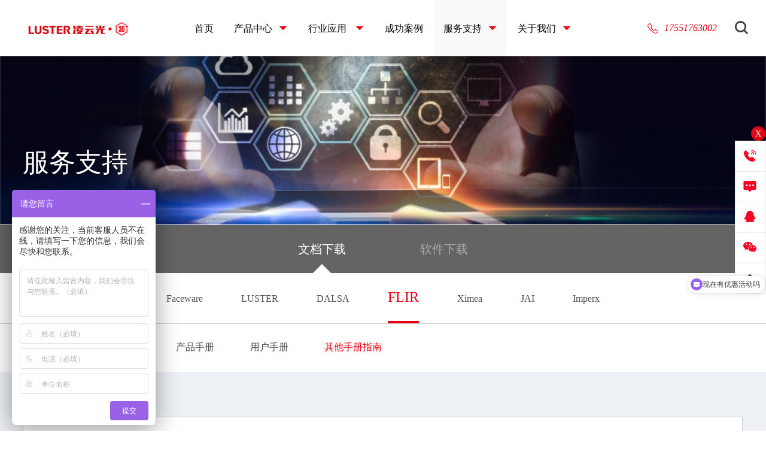

--- FILE ---
content_type: text/html
request_url: https://www.luster3ds.com/service/index136.html
body_size: 11116
content:
<!DOCTYPE html>
<!--[if lt IE 7]><html class="ie ie6 lt8 lt9 lt10"><![endif]-->
<!--[if IE 7]><html class="ie ie7 lt8 lt9 lt10"><![endif]-->
<!--[if IE 8]><html class="ie ie8 lt9 lt10"><![endif]-->
<!--[if IE 9]><html class="ie ie9 lt10"><![endif]-->
<!--[if (gt IE 9) | !(IE)]><!-->
<html>
<!--<![endif]-->

<head>
  <meta charset="utf-8" />
  <meta name="author" content="xinhongru" />
  <meta name="keywords" content="动作捕捉,步态分析,三维建模,无人机,智能体,FZMotion,optitrack,运动分析,运动捕捉,表情捕捉，" />
  <meta name="description" content="元客方舟聚焦视觉打造了全面匹配运动捕捉、视频、测量、重建、全景视觉等五大领域的产品及解决方案。
产品线包括高性能工业相机、高速相机、立体成像系统、多相机系统、三维扫描系统、运动捕捉系统、虚拟摄像机和度全景成像系统等。" />
<title>其他手册指南_FLIR_ 文档下载_下载中心_服务支持_元客方舟动作捕捉_全球领先的动作捕捉公司</title>
<script type="text/javascript">if(window.top !== window.self){ window.top.location = window.location;}function getRootPath() {return ('');}function getGroupID() {return '0';}function getSiteID() {return '0';}function getClassID() {return '136';}function getInfoID() {return '0';}</script>
  <meta name="renderer" content="webkit" />
  <meta http-equiv="X-UA-Compatible" content="IE=edge,chrome=1" />
  <meta content="width=device-width, initial-scale=1, maximum-scale=1, minimum-scale=1,user-scalable=no" name="viewport" />

  <link rel="shortcut icon" href="/images/favicon.ico?v=20220815180231" type="image/x-icon" />
  <link rel="Bookmark" href="/images/favicon.ico?v=20220815180231" />
  <meta name="apple-mobile-web-app-title" content="title" />
  <link rel="apple-touch-icon" href="/images/icon.png?v=20220815180231" />
  <link rel="apple-touch-icon-precomposed" href="/images/icon.png?v=20220815180231" />
  <link rel="stylesheet" href="/css/swiper-3.4.2.min.css?v=20220815180230" />
  <link rel="stylesheet" href="/css/animate.min.css?v=20220815180230" />
  <link rel="stylesheet" href="/css/common.css?v=20230412155923" />
  <script>
    if (/*@cc_on!@*/ false && document.documentMode === 10)
      document.documentElement.className += ' ie10'
  </script>
  <script>
    if (/*@cc_on!@*/ false && document.documentMode === 11)
      document.documentElement.className += ' ie11'
  </script>
  <!-- 添加IE10+Class -->
  <script src="/js/jquery.js?v=20220815180232"></script>
  <script src="/js/share.js?v=20220815180232"></script>
  <script src="/js/common.js?v=20230412160706"></script>
  <script src="/js/ratio-img.js?v=20220815180232"></script>
  <link href="/css/jquery.mCustomScrollbar.css?v=20220815180230" rel="stylesheet" />
  <script src="/js/jquery.mCustomScrollbar.concat.min.js?v=20220815180232"></script>
  <script src="/js/wow.min.js?v=20220815180232"></script>
  <script src="/js/swiper-3.4.2.jquery.min.js?v=20220815180232"></script>
  <script src="/js/swiper.animate.min.js?v=20220815180232"></script>

  <link rel="stylesheet" href="/css/font.css?v=20220815180230" />
  <link rel="stylesheet" href="/css/style.css?v=20220815180230" />
<script>
var _hmt = _hmt || [];
(function() {
  var hm = document.createElement("script");
  hm.src = "https://hm.baidu.com/hm.js?759f67a3f06ead1a075fb86fd31af086";
  var s = document.getElementsByTagName("script")[0]; 
  s.parentNode.insertBefore(hm, s);
})();
</script>
  <!--[if lt IE 9]>
      <script src="/js/html5.js?v=20220815180232"></script>
      <script src="/js/respond.src.js?v=20220815180232"></script>
    <![endif]-->
  <!--公用文件-->
  <script src="/Ajax/layer/layer.js?v=20220815180224"></script>
<script src="/Ajax/TDES.js?v=20220815180224"></script>
<script src="/Ajax/Forms/Validate.js?v=20220815180224"></script>
<script src="/lang/zh_CN.js?v=20220815180232"></script>
<script src="/Ajax/AjaxHandler_LYG3D.js?v=20220815180224"></script>

<style>
#newBridge {
    display: none !important;
}
.pecifications_cont {
    overflow: hidden;
}
</style>

  <!--页面内引用文件-->
  <link rel="stylesheet" href="/css/service.css?v=20220815180230">
  <script src="/js/jquery.infinitescroll.js?v=20220815180232"></script>
  <script src="/js/lihailing-js.js?v=20220815180232"></script>
  <script src="/js/service.js?v=20220815180232"></script>
  <script type="text/javascript">
    //无图图像
    var nullimg = 'images/error.png'
    function lod(t) {
      t.onerror = null
      t.src = nullimg
      t.parentNode.className = 'err_position'
    }
  </script>
</head>

<body class="">
<div class="header_index">
    <h1>
        <a href="/">
            <img class="index_logo" src="/Upload/image/20201022/20201022145642_5757.png" />
        </a>
    </h1>
    <div class="headerbox">
        <div class="navbox fnt_18">
            <ul>
                <li>
                    <a class="nav_a iconfont" href="/">首页<i></i></a>
                </li> 
                <li>
                    <!--<a class="nav_a iconfont" href="/product/">产品中心<i></i></a>-->
                    <a class="nav_a iconfont" href="javascript:void(0)">产品中心<i></i></a>
                    <div class="nav_list">
                        <div class="navList_le">
                            <ul class="bigUl">
                                <li class="bigUl_li on">        <p class="fnt_18 iconfont">    	<span class="iconfontHeader" style="background: url(/Upload/image/20200528/20200528151037_9683.png) no-repeat;background-size: 100% 100%;"></span>    	动作捕捉    </p>        <div class="navrightchild">         <div class="navrightchild_item">    <a href="/content/details8_239.html">        <img src="">        <div class="mask">            <p class="fnt_18 iconfont" >动作捕捉系统</p>        </div>    </a></div><div class="navrightchild_item">    <a href="/content/details8_238.html">        <img src="">        <div class="mask">            <p class="fnt_18 iconfont" >手指捕捉系统</p>        </div>    </a></div><div class="navrightchild_item">    <a href="/content/details8_237.html">        <img src="">        <div class="mask">            <p class="fnt_18 iconfont" >面部表情捕捉系统</p>        </div>    </a></div><div class="navrightchild_item">    <a href="/content/details8_235.html">        <img src="">        <div class="mask">            <p class="fnt_18 iconfont" >无人机性能评测系统</p>        </div>    </a></div>    </div></li><li class="bigUl_li ">        <p class="fnt_18 iconfont">    	<span class="iconfontHeader" style="background: url(/Upload/image/20200528/20200528151134_4404.png) no-repeat;background-size: 100% 100%;"></span>    	立体相机    </p>        <div class="navrightchild">         <div class="navrightchild_item">    <a href="/content/details10_326.html">        <img src="">        <div class="mask">            <p class="fnt_18 iconfont" >光场相机</p>        </div>    </a></div><div class="navrightchild_item">    <a href="/content/details10_325.html">        <img src="">        <div class="mask">            <p class="fnt_18 iconfont" >TOF相机</p>        </div>    </a></div><div class="navrightchild_item">    <a href="/content/details10_324.html">        <img src="">        <div class="mask">            <p class="fnt_18 iconfont" >三维扫描仪</p>        </div>    </a></div><div class="navrightchild_item">    <a href="/content/details10_323.html">        <img src="">        <div class="mask">            <p class="fnt_18 iconfont" >多相机系统</p>        </div>    </a></div>    </div></li><li class="bigUl_li ">        <p class="fnt_18 iconfont">    	<span class="iconfontHeader" style="background: url(/Upload/image/20200528/20200528151134_4404.png) no-repeat;background-size: 100% 100%;"></span>    	光场重建    </p>        <div class="navrightchild">         <div class="navrightchild_item">    <a href="/content/details207_6061.html">        <img src="">        <div class="mask">            <p class="fnt_18 iconfont" >三维人脸扫描建模系统</p>        </div>    </a></div>    </div></li><li class="bigUl_li ">        <p class="fnt_18 iconfont">    	<span class="iconfontHeader" style="background: url() no-repeat;background-size: 100% 100%;"></span>    	虚拟制作    </p>        <div class="navrightchild">         <div class="navrightchild_item">    <a href="/content/details215_6070.html">        <img src="">        <div class="mask">            <p class="fnt_18 iconfont" >InFision虚拟制作系统</p>        </div>    </a></div>    </div></li>
                            </ul>
                        </div>
                        <div class="bg_block"></div>
                    </div>
                </li>
                <li>
                    <!--<a class="nav_a iconfont" href="/application/industry.html">行业应用<i></i> </a>-->
                    <a class="nav_a iconfont" href="javascript:void(0)">行业应用<i></i> </a>
                    <span class="icon-jinru"></span>
                    <div class="nav_list">
                        <div class="navList_le">
                            <ul class="bigUl">
                                <li class="bigUl_li on">        <p class="fnt_18 iconfont">    	<span class="iconfontHeader" style="background: url(/Upload/image/20200528/20200528151559_3912.png) no-repeat;background-size: 100% 100%;"></span>    	数字人    </p>        <div class="navrightchild">         <div class="navrightchild_item">    <a href="/content/details12_222.html">        <img src="">        <div class="mask">            <p class="fnt_18 iconfont" >影视特效</p>        </div>    </a></div><div class="navrightchild_item">    <a href="/content/details12_221.html">        <img src="">        <div class="mask">            <p class="fnt_18 iconfont" >动漫游戏</p>        </div>    </a></div><div class="navrightchild_item">    <a href="/content/details12_107.html">        <img src="">        <div class="mask">            <p class="fnt_18 iconfont" >虚拟主播</p>        </div>    </a></div>    </div></li><li class="bigUl_li ">        <p class="fnt_18 iconfont">    	<span class="iconfontHeader" style="background: url(/Upload/image/20200516/20200516134831_8904.png) no-repeat;background-size: 100% 100%;"></span>    	虚拟现实    </p>        <div class="navrightchild">         <div class="navrightchild_item">    <a href="/content/details13_225.html">        <img src="">        <div class="mask">            <p class="fnt_18 iconfont" >教育培训</p>        </div>    </a></div><div class="navrightchild_item">    <a href="/content/details13_224.html">        <img src="">        <div class="mask">            <p class="fnt_18 iconfont" >仿真训练</p>        </div>    </a></div><div class="navrightchild_item">    <a href="/content/details13_223.html">        <img src="">        <div class="mask">            <p class="fnt_18 iconfont" >娱乐展示</p>        </div>    </a></div>    </div></li><li class="bigUl_li ">        <p class="fnt_18 iconfont">    	<span class="iconfontHeader" style="background: url(/Upload/image/20200516/20200516134614_1734.png) no-repeat;background-size: 100% 100%;"></span>    	训练分析    </p>        <div class="navrightchild">         <div class="navrightchild_item">    <a href="/content/details14_4720.html">        <img src="">        <div class="mask">            <p class="fnt_18 iconfont" >无人机</p>        </div>    </a></div><div class="navrightchild_item">    <a href="/content/details14_227.html">        <img src="">        <div class="mask">            <p class="fnt_18 iconfont" >生物力学</p>        </div>    </a></div>    </div></li><li class="bigUl_li ">        <p class="fnt_18 iconfont">    	<span class="iconfontHeader" style="background: url(/Upload/image/20200516/20200516134852_4980.png) no-repeat;background-size: 100% 100%;"></span>    	3D科研    </p>        <div class="navrightchild">         <div class="navrightchild_item">    <a href="/content/details15_1496.html">        <img src="">        <div class="mask">            <p class="fnt_18 iconfont" >三维扫描仪</p>        </div>    </a></div><div class="navrightchild_item">    <a href="/content/details15_231.html">        <img src="">        <div class="mask">            <p class="fnt_18 iconfont" >无人车</p>        </div>    </a></div><div class="navrightchild_item">    <a href="/content/details15_230.html">        <img src="">        <div class="mask">            <p class="fnt_18 iconfont" >三维研究</p>        </div>    </a></div>    </div></li><li class="bigUl_li ">        <p class="fnt_18 iconfont">    	<span class="iconfontHeader" style="background: url(/Upload/image/20201223/20201223151443_8183.png) no-repeat;background-size: 100% 100%;"></span>    	视效制作    </p>        <div class="navrightchild">         <div class="navrightchild_item">    <a href="/content/details199_3130.html">        <img src="">        <div class="mask">            <p class="fnt_18 iconfont" >视效制作服务</p>        </div>    </a></div>    </div></li>
                            </ul>
                        </div>
                        <div class="bg_block"></div>
                    </div>
                </li>
                <li>
                    <a class="nav_a iconfont" href="/application/">成功案例<i></i> </a>
                    <div class="nav_list">
                        <div class="nonavList">
                            <ul class="nobigUl">
                                <li class="nobigUl_li">
                                     <div class="navrightchild_item">                       <a href="/application/">                    <img src="/images/navimg1.jpg">            <div class="mask">                <p class="fnt_18">客户实例</p>            </div>        </a>    </div>
                                </li>
                            </ul>
                        </div>
                        <div class="bg_block"></div>
                    </div>
                </li>
                <li>
                    <a class="nav_a iconfont" href="javascript:void(0)">服务支持<i></i></a>
                    <div class="nav_list">
                        <div class="nonavList">
                            <ul class="nobigUl">
                                <li class="nobigUl_li">
                                    <div class="navrightchild_item">                       <a href="/service/index125.html">                    <img src="/Upload/image/20200519/20200519145014_2710.png">            <div class="mask">                <p class="fnt_18">                <span class="iconfontHeader" style="background: url(/Upload/image/20200519/20200519145014_2710.png) no-repeat;background-size: 100% 100%;"></span>                下载中心                </p>            </div>        </a>    </div><div class="navrightchild_item">                       <a href="https://tieba.baidu.com/f?ie=utf-8&kw=%E5%87%8C%E4%BA%913d%E5%B7%A5%E4%BD%9C%E5%AE%A4&fr=search"  target="_blank">                    <img src="/Upload/image/20200519/20200519145041_6023.png">            <div class="mask">                <p class="fnt_18">                <span class="iconfontHeader" style="background: url(/Upload/image/20200519/20200519145041_6023.png) no-repeat;background-size: 100% 100%;"></span>                技术论坛                </p>            </div>        </a>    </div><div class="navrightchild_item">                       <a href="/service/serviceCenter.html">                    <img src="/Upload/image/20200519/20200519145216_0448.png">            <div class="mask">                <p class="fnt_18">                <span class="iconfontHeader" style="background: url(/Upload/image/20200519/20200519145216_0448.png) no-repeat;background-size: 100% 100%;"></span>                服务中心                </p>            </div>        </a>    </div>
                                </li>
                            </ul>
                        </div>
                        <div class="bg_block"></div>
                    </div>
                </li>
                <li>
                    <a href="javascript:void(0)" class="iconfont">关于我们<i></i></a>
                    <div class="nav_list">
                        <div class="nonavList">
                            <ul class="nobigUl">
                                <li class="nobigUl_li">
                                    <div class="navrightchild_item">                       <a href="/about/">                    <img src="/Upload/image/20200519/20200519145347_3674.png">            <div class="mask">                <p class="fnt_18">                <span class="iconfontHeader" style="background: url(/Upload/image/20200519/20200519145347_3674.png) no-repeat;background-size: 100% 100%;"></span>                公司介绍                </p>            </div>        </a>    </div><div class="navrightchild_item">                       <a href="/news/">                    <img src="/Upload/image/20200519/20200519145401_8286.png">            <div class="mask">                <p class="fnt_18">                <span class="iconfontHeader" style="background: url(/Upload/image/20200519/20200519145401_8286.png) no-repeat;background-size: 100% 100%;"></span>                新闻资讯                </p>            </div>        </a>    </div><div class="navrightchild_item">                       <a href="/about/careers.html">                    <img src="/Upload/image/20200519/20200519145413_8406.png">            <div class="mask">                <p class="fnt_18">                <span class="iconfontHeader" style="background: url(/Upload/image/20200519/20200519145413_8406.png) no-repeat;background-size: 100% 100%;"></span>                人才招聘                </p>            </div>        </a>    </div><div class="navrightchild_item">                       <a href="/about/countus.html">                    <img src="/Upload/image/20200519/20200519145426_0086.png">            <div class="mask">                <p class="fnt_18">                <span class="iconfontHeader" style="background: url(/Upload/image/20200519/20200519145426_0086.png) no-repeat;background-size: 100% 100%;"></span>                联系我们                </p>            </div>        </a>    </div>
                                </li>
                            </ul>
                        </div>
                        <div class="bg_block"></div>
                    </div>
                </li>
            </ul>
        </div>
    </div>
    <div class="headerRight">
        <div class="header_right">
            <div class="search_btn icon-sousuo"></div>
            <div class="search_box">
                <input type="text" placeholder="搜索" class="search_box_input"  id="formd_search_id"/>
                <button class="search_box_btn iconfont icon-sousuo" id="btnSearch"></button>
            </div>
        </div>
        <div class="header_right language_c">
            <div class="language">
                <a class="fnt_18" href="http://www.xinhongru.com/" target="_blank">En</a>
            </div>
        </div>
        <div class="header_right phoneNumber ">
            <i class="iconfont icon-dianhua fnt_20"></i>
            <span class="fnt_18"><a href="tel:17551763002">17551763002</a></span>
        </div>
    </div>
    <div class="nav_phone_btn"><span>Menu</span></div>
    <!--phone-->
    <div class="nav_phone">
        <div class="nav_phone_con cf">
            <ul>
                <li>
                    <div class="headerRight">
                        <div class="header_right">
                            <div class="search_btn icon-sousuo"></div>
                            <div class="search_box">
                                <input type="text" placeholder="搜索" class="search_box_input"  id="formd_search_id3"/>
                                <button class="search_box_btn iconfont icon-sousuo" id="btnSearch3"></button>
                            </div>
                        </div>
                        <div class="header_right language_c">
                            <div class="language">
                                <a class="fnt_18" href="http://www.xinhongru.com/" target="_blank">En</a>
                            </div>
                        </div>
                        <div class="header_right phoneNumber ">
                            <i class="iconfont icon-dianhua fnt_20"></i>
                            <span class="fnt_18"><a href="tel:17551763002">17551763002</a></span>
                        </div>
                    </div>
                </li>
                <li class="">
                    <a href="/">首页</a>
                </li>
                <li class="">
                    <a href="javascript:void(0);">产品中心</a>
                    <span>&gt;</span>
                    <dl>
                        <dd><a href="javascript:void(0);" class="back">&lt; 返回</a></dd>
                        <dd>                            <a href="javascript:void(0);">动作捕捉</a><span>&gt;</span>                            <div class="three">                                <a href="javascript:void(0);" class="back">&lt; 返回</a>                                <a href="/content/details8_239.html">动作捕捉系统</a><a href="/content/details8_238.html">手指捕捉系统</a><a href="/content/details8_237.html">面部表情捕捉系统</a><a href="/content/details8_235.html">无人机性能评测系统</a>                            </div>                        </dd><dd>                            <a href="javascript:void(0);">立体相机</a><span>&gt;</span>                            <div class="three">                                <a href="javascript:void(0);" class="back">&lt; 返回</a>                                <a href="/content/details10_326.html">光场相机</a><a href="/content/details10_325.html">TOF相机</a><a href="/content/details10_324.html">三维扫描仪</a><a href="/content/details10_323.html">多相机系统</a>                            </div>                        </dd><dd>                            <a href="javascript:void(0);">光场重建</a><span>&gt;</span>                            <div class="three">                                <a href="javascript:void(0);" class="back">&lt; 返回</a>                                <a href="/content/details207_6061.html">三维人脸扫描建模系统</a>                            </div>                        </dd><dd>                            <a href="javascript:void(0);">虚拟制作</a><span>&gt;</span>                            <div class="three">                                <a href="javascript:void(0);" class="back">&lt; 返回</a>                                <a href="/content/details215_6070.html">InFision虚拟制作系统</a>                            </div>                        </dd>
                    </dl>
                </li>
                <li class="">
                    <a href="javascript:void(0);">行业应用</a>
                    <span>&gt;</span>
                    <dl>
                        <dd><a href="javascript:void(0);" class="back">&lt; 返回</a></dd>
                        <dd>                            <a href="javascript:void(0);">数字人</a><span>&gt;</span>                            <div class="three">                                <a href="javascript:void(0);" class="back">&lt; 返回</a>                                <a href="/content/details12_222.html">影视特效</a><a href="/content/details12_221.html">动漫游戏</a><a href="/content/details12_107.html">虚拟主播</a>                            </div>                        </dd><dd>                            <a href="javascript:void(0);">虚拟现实</a><span>&gt;</span>                            <div class="three">                                <a href="javascript:void(0);" class="back">&lt; 返回</a>                                <a href="/content/details13_225.html">教育培训</a><a href="/content/details13_224.html">仿真训练</a><a href="/content/details13_223.html">娱乐展示</a>                            </div>                        </dd><dd>                            <a href="javascript:void(0);">训练分析</a><span>&gt;</span>                            <div class="three">                                <a href="javascript:void(0);" class="back">&lt; 返回</a>                                <a href="/content/details14_4720.html">无人机</a><a href="/content/details14_227.html">生物力学</a>                            </div>                        </dd><dd>                            <a href="javascript:void(0);">3D科研</a><span>&gt;</span>                            <div class="three">                                <a href="javascript:void(0);" class="back">&lt; 返回</a>                                <a href="/content/details15_1496.html">三维扫描仪</a><a href="/content/details15_231.html">无人车</a><a href="/content/details15_230.html">三维研究</a>                            </div>                        </dd><dd>                            <a href="javascript:void(0);">视效制作</a><span>&gt;</span>                            <div class="three">                                <a href="javascript:void(0);" class="back">&lt; 返回</a>                                <a href="/content/details199_3130.html">视效制作服务</a>                            </div>                        </dd>
                    </dl>
                </li>
                <li class="">
                    <a href="/application/">成功案例</a>
                </li>
                <li>
                    <a href="javascript:void(0);">服务支持</a>
                    <span>&gt;</span>
                    <dl>
                        <dd><a href="javascript:void(0);" class="back">&lt; 返回</a></dd>
                        <dd><a href="/service/index125.html">下载中心</a></dd><dd><a href="https://tieba.baidu.com/f?ie=utf-8&kw=%E5%87%8C%E4%BA%913d%E5%B7%A5%E4%BD%9C%E5%AE%A4&fr=search">技术论坛</a></dd><dd><a href="/service/serviceCenter.html">服务中心</a></dd>
                    </dl>
                </li>
                <li>
                    <a href="javascript:void(0);">关于我们</a>
                    <span>&gt;</span>
                    <dl>
                        <dd><a href="javascript:void(0);" class="back">&lt; 返回</a></dd>
                        <dd><a href="/about/">公司介绍</a></dd><dd><a href="/news/">新闻资讯</a></dd><dd><a href="/about/careers.html">人才招聘</a></dd><dd><a href="/about/countus.html">联系我们</a></dd>
                    </dl>
                </li>
            </ul>
        </div>
    </div>
</div>
<div class="height_height"></div>
  <div class="main">
    <div class="banner" style="background-image: url(/Upload/image/20210302/20210302171111_1604.jpg);background-size: cover;background-position: center center;">
      <img src="/Upload/image/20210302/20210302171111_1604.jpg">
      <div class="bannerTxt">
        <div class="wrap">
         <h2 class="fnt_60">服务支持</h2>            
        </div>
      </div>
    </div>
    <div class="sectionService2">
      <ul class="sectionService2_top">
        <li class="on">
          <a href="/service/index125.html" class="fnt_20">文档下载<span class="l-m-c"></span></a>
          <div class="drop">
            <div class="wrapDiv">
             <div class="swiper-container">
              <ul class="fnt_18 swiper-wrapper">
                <li class="swiper-slide">    <a href="/service/document67.html">Faceware</a>    <div class="drop-two">      <span><a href="/service/index125.html" class="fnt_18  ">产品手册</a></span><span><a href="/service/index126.html" class="fnt_18  ">用户手册</a></span><span><a href="/service/index127.html" class="fnt_18  ">其他手册指南</a></span>    </div>  </li>  <li class="swiper-slide">    <a href="/service/document68.html">LUSTER</a>    <div class="drop-two">      <span><a href="/service/index128.html" class="fnt_18  ">产品手册</a></span><span><a href="/service/index129.html" class="fnt_18  ">用户手册</a></span><span><a href="/service/index130.html" class="fnt_18  ">其他手册指南</a></span>    </div>  </li>  <li class="swiper-slide">    <a href="/service/document69.html">DALSA</a>    <div class="drop-two">      <span><a href="/service/index131.html" class="fnt_18  ">产品手册</a></span><span><a href="/service/index132.html" class="fnt_18  ">用户手册</a></span><span><a href="/service/index133.html" class="fnt_18  ">其他手册指南</a></span>    </div>  </li>  <li class="swiper-slide">    <a href="/service/document70.html">FLIR</a>    <div class="drop-two">      <span><a href="/service/index134.html" class="fnt_18  ">产品手册</a></span><span><a href="/service/index135.html" class="fnt_18  ">用户手册</a></span><span><a href="/service/index136.html" class="fnt_18 on">其他手册指南</a></span>    </div>  </li>  <li class="swiper-slide">    <a href="/service/document71.html">Ximea</a>    <div class="drop-two">      <span><a href="/service/index137.html" class="fnt_18  ">产品手册</a></span><span><a href="/service/index138.html" class="fnt_18  ">用户手册</a></span><span><a href="/service/index139.html" class="fnt_18  ">其他手册指南</a></span>    </div>  </li>  <li class="swiper-slide">    <a href="/service/document72.html">JAI</a>    <div class="drop-two">      <span><a href="/service/index140.html" class="fnt_18  ">产品手册</a></span><span><a href="/service/index141.html" class="fnt_18  ">用户手册</a></span><span><a href="/service/index142.html" class="fnt_18  ">其他手册指南</a></span>    </div>  </li>  <li class="swiper-slide">    <a href="/service/document73.html">Imperx</a>    <div class="drop-two">      <span><a href="/service/index143.html" class="fnt_18  ">产品手册</a></span><span><a href="/service/index144.html" class="fnt_18  ">用户手册</a></span><span><a href="/service/index145.html" class="fnt_18  ">其他手册指南</a></span>    </div>  </li>
              
               
              </ul>
             </div>
            </div>
            <div class="swiper-button-next">
             <i class="iconfont icon-jiantou"></i>
            </div>
            <div class="swiper-button-prev">
             <i class="iconfont icon-jiantou"></i>
            </div>
          </div>
        </li>
        <li>
          <a href="/Software/index152.html" class="fnt_20">软件下载<span class="l-m-c"></span></a>
        </li>
      </ul>
      <div class="sectionService2_bottom">
        <div class="wrap">
          <ul class="newaddUl h5_addlist-bo">
             	<li class="newaddUl_li item">              <div class="newaddUl_li-l"><img src="/images/cjpic1.png"></div>              <div class="newaddUl_li-c">                <p class="fnt_24">Unreal Engine 4 插件 1.8.3</p>                <p class="fnt_18">连接Unreal引擎实时传输刚体6自由度信息的接口</p>                <div class="newaddUl_li-cb">                  <div class="newaddUl_li-cbl">                    <p class="fnt_18 cblTitle">细节与需求<i class="iconfont icon-xiaosanjiaodown"></i></p>                    <div class="noneBlock">                      <p>发布日期：2018年5月7日</p><p>文件格式：ZIP</p>                    </div>                  </div>                  <!--<div class="newaddUl_li-cbr">                    <p class="fnt_18 cblTitle">历史版本<i class="iconfont icon-xiaosanjiaodown"></i></p>                    <div class="noneBlock">                      <p><a href="../upload/cs.pdf" target="_blank">Unreal Engine 4 Plugin 1.7.0 <i class="iconfont icon-xiazai"></i></a></p>                      <p><a href="../upload/cs.pdf" target="_blank">Unreal Engine 4 Plugin 1.6.0 <i class="iconfont icon-xiazai"></i></a></p>                      <p><a href="../upload/cs.pdf" target="_blank">Unreal Engine 4 Plugin 1.5.0 <i class="iconfont icon-xiazai"></i></a></p>                      <p><a href="../upload/cs.pdf" target="_blank">Unreal Engine 4 Plugin 1.2.0 <i class="iconfont icon-xiazai"></i></a></p>                      <p><a href="../upload/cs.pdf" target="_blank">Unreal Engine 4 Plugin 1.1.0 <i class="iconfont icon-xiazai"></i></a></p>                      <p><a href="../upload/cs.pdf" target="_blank">Unreal Engine 4 Plugin 1.0.0 <i class="iconfont icon-xiazai"></i></a></p>                    </div>                  </div>-->                </div>              </div>              <div class="newaddUl_li-r"><a href="javascript:void(0);" class="Tdownload" data-name="Unreal Engine 4 插件 1.8.3" data-id="1756" data-File="59714E0AFAFDE0D61A576AFD16F8A497">下载</a>              </div>            </li><li class="newaddUl_li item">              <div class="newaddUl_li-l"><img src="/images/cjpic1.png"></div>              <div class="newaddUl_li-c">                <p class="fnt_24">Unreal Engine 4 插件 1.8.3</p>                <p class="fnt_18">连接Unreal引擎实时传输刚体6自由度信息的接口</p>                <div class="newaddUl_li-cb">                  <div class="newaddUl_li-cbl">                    <p class="fnt_18 cblTitle">细节与需求<i class="iconfont icon-xiaosanjiaodown"></i></p>                    <div class="noneBlock">                      <p>发布日期：2018年5月7日</p><p>文件格式：ZIP</p>                    </div>                  </div>                  <!--<div class="newaddUl_li-cbr">                    <p class="fnt_18 cblTitle">历史版本<i class="iconfont icon-xiaosanjiaodown"></i></p>                    <div class="noneBlock">                      <p><a href="../upload/cs.pdf" target="_blank">Unreal Engine 4 Plugin 1.7.0 <i class="iconfont icon-xiazai"></i></a></p>                      <p><a href="../upload/cs.pdf" target="_blank">Unreal Engine 4 Plugin 1.6.0 <i class="iconfont icon-xiazai"></i></a></p>                      <p><a href="../upload/cs.pdf" target="_blank">Unreal Engine 4 Plugin 1.5.0 <i class="iconfont icon-xiazai"></i></a></p>                      <p><a href="../upload/cs.pdf" target="_blank">Unreal Engine 4 Plugin 1.2.0 <i class="iconfont icon-xiazai"></i></a></p>                      <p><a href="../upload/cs.pdf" target="_blank">Unreal Engine 4 Plugin 1.1.0 <i class="iconfont icon-xiazai"></i></a></p>                      <p><a href="../upload/cs.pdf" target="_blank">Unreal Engine 4 Plugin 1.0.0 <i class="iconfont icon-xiazai"></i></a></p>                    </div>                  </div>-->                </div>              </div>              <div class="newaddUl_li-r"><a href="javascript:void(0);" class="Tdownload" data-name="Unreal Engine 4 插件 1.8.3" data-id="1755" data-File="59714E0AFAFDE0D61A576AFD16F8A497">下载</a>              </div>            </li><li class="newaddUl_li item">              <div class="newaddUl_li-l"><img src="/images/cjpic1.png"></div>              <div class="newaddUl_li-c">                <p class="fnt_24">Unreal Engine 4 插件 1.8.3</p>                <p class="fnt_18">连接Unreal引擎实时传输刚体6自由度信息的接口</p>                <div class="newaddUl_li-cb">                  <div class="newaddUl_li-cbl">                    <p class="fnt_18 cblTitle">细节与需求<i class="iconfont icon-xiaosanjiaodown"></i></p>                    <div class="noneBlock">                      <p>发布日期：2018年5月7日</p><p>文件格式：ZIP</p>                    </div>                  </div>                  <!--<div class="newaddUl_li-cbr">                    <p class="fnt_18 cblTitle">历史版本<i class="iconfont icon-xiaosanjiaodown"></i></p>                    <div class="noneBlock">                      <p><a href="../upload/cs.pdf" target="_blank">Unreal Engine 4 Plugin 1.7.0 <i class="iconfont icon-xiazai"></i></a></p>                      <p><a href="../upload/cs.pdf" target="_blank">Unreal Engine 4 Plugin 1.6.0 <i class="iconfont icon-xiazai"></i></a></p>                      <p><a href="../upload/cs.pdf" target="_blank">Unreal Engine 4 Plugin 1.5.0 <i class="iconfont icon-xiazai"></i></a></p>                      <p><a href="../upload/cs.pdf" target="_blank">Unreal Engine 4 Plugin 1.2.0 <i class="iconfont icon-xiazai"></i></a></p>                      <p><a href="../upload/cs.pdf" target="_blank">Unreal Engine 4 Plugin 1.1.0 <i class="iconfont icon-xiazai"></i></a></p>                      <p><a href="../upload/cs.pdf" target="_blank">Unreal Engine 4 Plugin 1.0.0 <i class="iconfont icon-xiazai"></i></a></p>                    </div>                  </div>-->                </div>              </div>              <div class="newaddUl_li-r"><a href="javascript:void(0);" class="Tdownload" data-name="Unreal Engine 4 插件 1.8.3" data-id="1754" data-File="59714E0AFAFDE0D61A576AFD16F8A497">下载</a>              </div>            </li><li class="newaddUl_li item">              <div class="newaddUl_li-l"><img src="/images/cjpic1.png"></div>              <div class="newaddUl_li-c">                <p class="fnt_24">Unreal Engine 4 插件 1.8.3</p>                <p class="fnt_18">连接Unreal引擎实时传输刚体6自由度信息的接口</p>                <div class="newaddUl_li-cb">                  <div class="newaddUl_li-cbl">                    <p class="fnt_18 cblTitle">细节与需求<i class="iconfont icon-xiaosanjiaodown"></i></p>                    <div class="noneBlock">                      <p>发布日期：2018年5月7日</p><p>文件格式：ZIP</p>                    </div>                  </div>                  <!--<div class="newaddUl_li-cbr">                    <p class="fnt_18 cblTitle">历史版本<i class="iconfont icon-xiaosanjiaodown"></i></p>                    <div class="noneBlock">                      <p><a href="../upload/cs.pdf" target="_blank">Unreal Engine 4 Plugin 1.7.0 <i class="iconfont icon-xiazai"></i></a></p>                      <p><a href="../upload/cs.pdf" target="_blank">Unreal Engine 4 Plugin 1.6.0 <i class="iconfont icon-xiazai"></i></a></p>                      <p><a href="../upload/cs.pdf" target="_blank">Unreal Engine 4 Plugin 1.5.0 <i class="iconfont icon-xiazai"></i></a></p>                      <p><a href="../upload/cs.pdf" target="_blank">Unreal Engine 4 Plugin 1.2.0 <i class="iconfont icon-xiazai"></i></a></p>                      <p><a href="../upload/cs.pdf" target="_blank">Unreal Engine 4 Plugin 1.1.0 <i class="iconfont icon-xiazai"></i></a></p>                      <p><a href="../upload/cs.pdf" target="_blank">Unreal Engine 4 Plugin 1.0.0 <i class="iconfont icon-xiazai"></i></a></p>                    </div>                  </div>-->                </div>              </div>              <div class="newaddUl_li-r"><a href="javascript:void(0);" class="Tdownload" data-name="Unreal Engine 4 插件 1.8.3" data-id="1753" data-File="59714E0AFAFDE0D61A576AFD16F8A497">下载</a>              </div>            </li>
          </ul>
          

<!--分页开始 外部调用只修改样式属性即可-->

　　
　　　　　
　　
　　　　　
　　
<div id="more">
            <a href="/service/documentlist136_2.html" data-max='2'></a>
          </div>
          <span class="load-more-link more_h">加载更多</span>

<!--分页结束-->
          <!--

<div class="pageout">

    <div class="page">
      <a href="javascript:void(0);" title="上一页" class="prev no">上一页</a>
      <a href="javascript:void(0);" title="1" class="num on">1</a><a href="index136_2.html" title="2" class="num">2</a>
      <a href="index136_2.html" title="下一页" class="next">下一页</a>
      <span><em>1/2</em></span>
      <span class="txtnum"><input type="text" value="1" name="" id="gotopage"></span>
      <a href="javascript:void(0);" title="GO" class="go" onclick="if(!Number(document.getElementById('gotopage').value)){alert('请输入数字!');}else{if(Number(document.getElementById('gotopage').value)>10){alert('数字过大!');}else{window.location='index136'+(document.getElementById('gotopage').value==1?'.html':('_'+Number(document.getElementById('gotopage').value)+'.html'));}}">GO</a>
    </div>

</div>  

 <script>
        $(document).ready(function(){
            $("#gotopage").keydown(function(e){
                var curKey = e.which;
                if(curKey == 13){
                    if(!Number(document.getElementById('gotopage').value)){alert('请输入数字!');}else{if(Number(document.getElementById('gotopage').value)>2){alert('数字过大!');}else{window.location='index136'+(document.getElementById('gotopage').value==1?'.html':('_'+Number(document.getElementById('gotopage').value)+'.html'));}}
                    return false;
                }
            });
        });
    </script>
    
 


-->
        </div>
      </div>
    </div>
  </div>
<footer class="footer">
    <div class="footer_top">
        <div class="footerWrap">
            <div class="footer_top_le">
                <div class="le_item">
                    <p class="fnt_16">关于凌云</p>
                    <span><a href="/about/">关于我们</a></span>
                    <span><a href="/news/">新闻资讯</a></span>
                    <span><a href="/about/careers.html">招聘英才</a></span>
                    <span><a href="/about/countus.html">联系我们</a></span>
                </div>
                <div class="le_item">
                    <p class="fnt_16">行业应用</p>
                    <span><a href="/content/details12_222.html">数字人</a></span><span><a href="/content/details13_225.html">虚拟现实</a></span><span><a href="/content/details14_4720.html">训练分析</a></span><span><a href="/content/details15_1496.html">3D科研</a></span><span><a href="/content/details199_3130.html">视效制作</a></span>
                    <span><a href="/application/">成功案例</a></span>
                </div>
                <div class="le_item">
                    <p class="fnt_16">技术支持</p>
                    <span><a href="/service/"> 文档下载</a></span>
                    <span><a href="https://tieba.baidu.com/f?ie=utf-8&kw=%E5%87%8C%E4%BA%913d%E5%B7%A5%E4%BD%9C%E5%AE%A4&fr=search" target="_blank">技术论坛</a></span>
                    <span><a href="/service/serviceCenter.html">服务中心</a></span>
                </div>
                <div class="le_item">
                    <p class="fnt_16">友情链接</p>
                    <span><a href="http://www.lusterinc.com/" target="_blank">凌云光技术官网</a></span>
                </div>
            </div>
            <div class="footer_top_re">
                <div class="addfooter_l">	<div class="qcodediv" >            <img src="/Upload/image/20220727/20220727115336_3803.jpg">            <p>官方微信公众号</p>        </div></div><div class="addfooter_r">	<p class="fnt-16">咨询热线 <a class="fnt_28" href="tel:17551763002">17551763002</a></p>        <div class="qcodediv"  style="display:none;">            <img src="">            <p>官方微博</p>        </div>        <div class="addfooter_icon">           

        </div></div>
            </div>
        </div>

    </div>
    <div class="footer_bot">
        <div class="footerWrap">
            <p class="footer_bot_le">
                <span>Copyright 2020 凌云光技术股份有限公司</span>
                <span><a href="https://beian.miit.gov.cn/#/Integrated/index" rel="nofflow" target="_blank">京ICP备13022863号-4</a></span>
                <span><a href="http://www.xinhongru.com/" rel="nofflow" target="_blank">网站建设技术提供新鸿儒</a></span>
            </p>
            <p class="footer_bot_re">
                <span><a href="/about/countus.html">联系我们</a></span>
                <span><a href="/other/law.html">法律声明</a></span>
            </p>
        </div>
    </div>
</footer>


<div class="site_nav">
        <div class="site_btn">
            <i class="icon-cuo">X</i>
            <span class="icon-icon_zuo">&lt;</span>
        </div>
        <ul>
            	<li>                
					<a href="tel:18862177052">
					     <div class="site_icon"><img src="/images/sbar_01.png"></div>
					</a>                
					<div class="site_p fnt_18">                    
						<a href="tel:18862177052">                        
							<h4 class="fixed">                            
							<span><img src="/images/sbar_01on.png"></span>                            
							<em>联系电话：</em>                        
							</h4>                                                
							<p>18862177052</p>                    
						</a>                
					</div>            
				</li>                        
				<li>                
					<a href="https://affim.baidu.com/unique_46374177/chat?siteId=18982638&userId=46374177&siteToken=759f67a3f06ead1a075fb86fd31af086" target="_blank">
					     <div class="site_icon"><img src="/images/sbar_02.png"></div>
					</a>   
				</li>               
				<li>                
				<a href="http://wpa.qq.com/msgrd?v=3&uin=2847243946&Site=&Menu=yes" target="_blank">
				<div class="site_icon"><img src="/images/sbar_03.png"></div>
				</a>                
				<div class="site_p fnt_18">                    
				<a href="http://wpa.qq.com/msgrd?v=3&uin=2847243946&Site=&Menu=yes" target="_blank">                        
				<h4 class="fixed">                            
				<span><img src="/images/sbar_03on.png"></span>                            
				<em class="fnt_18">QQ</em>                        
				</h4>                        
				<p>2847243946</p>                    
				</a>                
				</div>            
				</li>            
				<li>                
					<a href="javascript:void(0)">
					     <div class="site_icon"><img src="/images/sbar_04.png"></div>
					</a>   
                    <div class="site_p fnt_18">                    
						<img src="/images/ewm.jpg">                
					</div>  					
				</li>     
				<li>                
				    <div class="site_icon"><a href="javascript:void(0)" class="back_top"><img src="/images/sbar_up.png"></a></div>            
				</li>
        </ul>
</div>
<!--下载点击的弹窗-->
  <div class="footprint">
    <div class="footprint_cont">
        <p class="fnt_18">网络一线牵，请留下您的脚印，凌云将为您提供更好的服务。</p>
        <div class="from">
            <div class="from_group">
                <label for="" class="fnt_16">单位名称</label>
                <input type="text" name="CompanyName" class="get required" id="CompanyName" placeholder="请输入单位名称">
            </div>
            <div class="from_group">
                <label for="" class="fnt_16">姓　名</label>
                <input type="text" name="Name" class="get required" id="Name" placeholder="请输入姓名">
            </div>
            <div class="from_group">
                <label for="" class="fnt_16">电　话</label>
                <input type="text" name="Phone" class="get required tel" id="Phone" placeholder="请输入电话">
            </div>
            <div class="from_group">
                <label for="" class="fnt_16">邮　箱</label>
                <input type="text" name="email" class="get required email" id="email" placeholder="请输入邮箱">
            </div>
            <div class="from_group">
                <label for="" class="fnt_16"></label>
                <div class="footprint_btn">
                    <a href="javascript:void(0)" class="btn fnt_16 rset">重填</a>
                    <a href="javascript:void(0)" class="btn fnt_16 sub" id="Tbtnsub">提交</a>
                </div>
            </div>
        </div>
        <img src="../images/closeadd.png" alt="" class="closeFootprint">
    </div>
  </div>
  <script>
    $(".closeFootprint").click(function () {
        $(this).parents(".footprint").hide()
    })

    $(".rset").click(function () {
        $(".from .from_group input").val("")
    })

    $(".footprint").click(function (e) {
        var con = $(".footprint_cont");   // 设置目标区域
        if (!con.is(e.target) && con.has(e.target).length === 0 ) {
            $(".footprint").hide()
        }

    })
  </script>
  
<!--start ignore-->
<div class="site" style="display:none"><a title="首页" href="/">首页</a> &gt; <a  href="/service/index125.html" title="服务支持">服务支持</a> &gt; <a  href="/service/index125.html" title="下载中心">下载中心</a> &gt; <a  href="/service/document67.html" title=" 文档下载"> 文档下载</a> &gt; <a  href="/service/document70.html" title="FLIR">FLIR</a> &gt; <span>其他手册指南</span></div>
<!--end ignore-->
<!-- 05BC2BB4C027052AB152FC36E79ABD9FC99D420207C1F0164D4B9092B79A74DA45B079A46AF89CD3 -->
</body>

</html>

--- FILE ---
content_type: text/html; charset=utf-8
request_url: https://www.luster3ds.com/Ajax/AjaxHandler_LYG3D.ashx
body_size: -90
content:
{state: 1}

--- FILE ---
content_type: text/css
request_url: https://www.luster3ds.com/css/common.css?v=20230412155923
body_size: 3557
content:
/* reset */
/* @font-face {
  font-family: 'TIMESNEWROMPSPRO';
  src: url('../webfonts/3AC8A9_0_0.eot');
  src: url('../webfonts/3AC8A9_0_0.eot?#iefix') format('embedded-opentype'),
    url('../webfonts/3AC8A9_0_0.ttf') format('truetype');
}

@font-face {
  font-family: 'TIMESNRMTPRO-MEDIUM';
  src: url('../webfonts/3AC8A9_1_0.eot');
  src: url('../webfonts/3AC8A9_1_0.eot?#iefix') format('embedded-opentype'),
    url('../webfonts/3AC8A9_1_0.ttf') format('truetype');
}

@font-face {
  font-family: 'TIMESNRMTPRO-EXTRABOLD';
  src: url('../webfonts/3AC8A9_2_0.eot');
  src: url('../webfonts/3AC8A9_2_0.eot?#iefix') format('embedded-opentype'),
    url('../webfonts/3AC8A9_2_0.ttf') format('truetype');
} */

* {
  -webkit-text-size-adjust: none;
}

* {
  -webkit-tap-highlight-color: rgba(0, 0, 0, 0);
}

html {
  height: 100%;
  -webkit-tap-highlight-color: rgba(0, 0, 0, 0);
  -webkit-tap-highlight-color: transparent;
}

body {
  min-height: 100%
}

body {
  _height: 100%
}

body,
div,
ul,
ol,
li,
dl,
dt,
dd,
h1,
h2,
h3,
h4,
h5,
h6,
iframe,
pre,
code,
fieldset,
legend,
form,
input,
select,
textarea,
button,
p,
blockquote,
th,
td,
figure {
  margin: 0;
  padding: 0
}

body,
div,
ul,
ol,
li,
dl,
dt,
dd,
h1,
h2,
h3,
h4,
h5,
h6,
iframe,
pre,
code,
fieldset,
legend,
form,
p,
blockquote,
figure,
header,
footer,
nav,
article,
section,
aside,
address,
figcaption {
  *zoom: 1
}

li {
  list-style-type: none
}

h1,
h2,
h3,
h4,
h5,
h6 {
  font-size: 100%;
  font-weight: normal;
}

iframe,
frame,
fieldset,
img {
  border: 0 none
}

img {
  vertical-align: top
}

input[type=button],
input[type=submit],
input[type=reset] {
  cursor: pointer
}

button {
  cursor: pointer
}

input,
textarea,
button {
  -webkit-border-radius: 0;
  -webkit-appearance: none
}

input[type=radio] {
  -webkit-border-radius: 100%;
  -webkit-appearance: radio
}

input[type=checkbox] {
  -webkit-appearance: checkbox
}

input[type=search] {
  -webkit-box-sizing: content-box;
  -moz-box-sizing: content-box;
  -ms-box-sizing: content-box;
  -o-box-sizing: content-box;
  box-sizing: content-box
}

textarea {
  overflow: auto;
  resize: none
}

blockquote,
q {
  quotes: none
}

blockquote:before,
blockquote:after,
q:before,
q:after {
  content: "";
  content: none
}

table {
  border-collapse: collapse;
  border-spacing: 0
}

caption,
th {
  text-align: left
}

th {
  font-weight: normal
}

em,
cite,
address,
i {
  font-style: normal
}

sup {
  vertical-align: text-top
}

sub {
  vertical-align: text-bottom
}

body,
input,
select,
button,
textarea {
  font-size: 14px;
  /*font-family: Arial;*/
}

body {
  line-height: 1.5
}

a {
  text-decoration: none;
  -webkit-tap-highlight-color: transparent
}

a {
  blr: expression(this.onFocus=this.blur())
}

a * {
  *cursor: pointer
}

:focus {
  outline: none
}

.edit_con_original {
  line-height: 2;
  padding: 0 0;
}

.edit_con_original ul {
  margin: inherit;
  padding: inherit;
  padding-left: 2em;
}

.edit_con_original ul li {
  list-style-type: disc;
  margin: auto;
}

.edit_con_original ol {
  margin: inherit;
  padding: inherit
}

.edit_con_original ol li {
  list-style-type: decimal;
  margin: auto;
}

.edit_con_original h1 {
  font-weight: bold
}

.edit_con_original h2 {
  font-weight: bold
}

.edit_con_original h3 {
  font-weight: bold
}

.edit_con_original h4 {
  font-weight: bold
}

.edit_con_original h5 {
  font-weight: bold
}

.edit_con_original h6 {
  font-weight: bold
}

.edit_con_original em {
  font-style: italic
}

.edit_con_original cite {
  font-style: italic
}

.edit_con_original address {
  font-style: italic
}

.edit_con_original i {
  font-style: italic
}

.edit_con_original table {
  border-collapse: separate;
  border-spacing: 2px
}

.edit_con_original img {
  max-width: 100%;
  height: auto;
}

.edit_con_original video {
  max-width: 100%;
  display: block;
  margin: auto;
}


/*所有后台编辑器区域都要引用 edit_con_original 类名*/

/* clear 页头，页脚，内容区都不用再加清除样式 */
.fixed:before,
.clearfix:before,
.cf:before,
body:before,
.header:before,
.main:before,
.footer:before {
  content: '';
  display: table
}

.fixed:after,
.clearfix:after,
.cf:after,
after,
.header:after,
.main:after,
.footer:after {
  content: '';
  display: table;
  clear: both
}

.fixed,
.clearfix,
.cf,
.header,
.main,
.footer {
  *zoom: 1
}


.clear,
.cl {
  display: block !important;
  float: none !important;
  clear: both;
  width: auto !important;
  max-width: none !important;
  min-width: 0 !important;
  max-height: none !important;
  min-height: 0 !important;
  overflow: hidden;
  margin: 0 !important;
  padding: 0 !important;
  border: 0 none !important;
  font-size: 0 !important;
  line-height: 0 !important
}


.err_position {
  width: 100%;
  height: auto;
  background: url(../images/errors.png) center no-repeat;
}


/*隐藏视频下载按钮*/
video::-internal-media-controls-download-button {
  display: none;
}

video::-webkit-media-controls-enclosure {
  overflow: hidden;
}

video::-webkit-media-controls-panel {
  width: calc(100% + 30px);
}

/*图片经过*/
.tran_scale {
  overflow: hidden;
  display: block;
}

/*img{transition: All 0.7s ease-in-out;}*/
.tran_scale img {
  -webkit-transition: opacity .4s ease-in, -webkit-transform .6s linear;
  transition: opacity .4s ease-in, transform .6s linear;
}


/*两端对齐*/
.justify {
  text-align: justify;
  text-justify: distribute-all-lines;
}

/*上下居中*/
.v-m-c {
  transform: translate(0, -50%);
  -webkit-transform: translate(0, -50%);
  -ms-transform: translate(0, -50%);
  -moz-transform: translate(0, -50%);
  -o-transform: translate(0, -50%);
  position: absolute;
  left: 0;
  top: 50%;
}

/*左右居中*/
.l-m-c {
  transform: translate(-50%, 0);
  -webkit-transform: translate(-50%, 0);
  -ms-transform: translate(-50%, 0);
  -moz-transform: translate(-50%, 0);
  -o-transform: translate(-50%, 0);
  position: absolute;
  left: 50%;
  top: 0;
}

/*绝对居中*/
.a-m-c {
  transform: translate(-50%, -50%);
  -webkit-transform: translate(-50%, -50%);
  -ms-transform: translate(-50%, -50%);
  -moz-transform: translate(-50%, -50%);
  -o-transform: translate(-50%, -50%);
  position: absolute;
  left: 50%;
  top: 50%;
}

.animate {
  transition: 1.5s all cubic-bezier(0.19, 1, 0.22, 1);
}

.animate_slowx {
  transition: 2.5s all cubic-bezier(0.19, 1, 0.22, 1);
}

.animate_fast {
  transition: 1s all cubic-bezier(0.19, 1, 0.22, 1);
}

.animate_slow {
  transition: 10s all cubic-bezier(0.19, 1, 0.22, 1);
}

.animate_normal {
  transition: 0.5s all linear;
}

/*font-size*/
.fnt_16 {
  font-size: 16px;
}

.fnt_18 {
  font-size: 18px;
}

.fnt_20 {
  font-size: 20px;
}

.fnt_22 {
  font-size: 22px;
}

.fnt_24 {
  font-size: 24px;
}

.fnt_26 {
  font-size: 26px;
}

.fnt_28 {
  font-size: 28px;
}

.fnt_30 {
  font-size: 30px;
}

.fnt_32 {
  font-size: 32px;
}

.fnt_36 {
  font-size: 36px;
}

.fnt_40 {
  font-size: 40px;
}

.fnt_44 {
  font-size: 44px;
}

.fnt_46 {
  font-size: 46px;
}

.fnt_48 {
  font-size: 48px;
}

.fnt_60 {
  font-size: 60px;
}

.fnt_64 {
  font-size: 64px;
}

.fnt_65 {
  font-size: 65px;
}
.fnt_72 {
  font-size: 72px;
}
.fnt_90{
  font-size: 90px;
}
@media only screen and (max-width:1366px) {
  .fnt_32 {
    font-size: 30px;
  }

  .fnt_36 {
    font-size: 30px;
  }

  .fnt_40 {
    font-size: 32px;
  }

  .fnt_44 {
    font-size: 36px;
  }
  .fnt_72 {
    font-size: 40px;
  }
  .fnt_90{
    font-size: 46px;
  }
}

@media only screen and (max-width: 1280px) {
  .fnt_18 {
    font-size: 16px;
  }

  .fnt_20 {
    font-size: 20px;
  }

  .fnt_22 {
    font-size: 20px;
  }

  .fnt_24 {
    font-size: 20px;
  }

  .fnt_26 {
    font-size: 22px;
  }

  .fnt_30 {
    font-size: 22px;
  }

  .fnt_32 {
    font-size: 24px;
  }

  .fnt_36 {
    font-size: 26px;
  }

  .fnt_40 {
    font-size: 28px;
  }

  .fnt_44 {
    font-size: 28px;
  }

  .fnt_46 {
    font-size: 36px;
  }

  .fnt_48 {
    font-size: 28px;
  }

  .fnt_60 {
    font-size: 44px;
  }

  .fnt_65 {
    font-size: 34px;
  }
  .fnt_72 {
    font-size: 38px;
  }
  .fnt_90{
    font-size: 42px;
  }
}

@media only screen and (max-width:1024px) {
  .fnt_24 {
    font-size: 18px;
  }

  .fnt_28 {
    font-size: 24px;
  }

  .fnt_30 {
    font-size: 20px;
  }

  .fnt_32 {
    font-size: 20px;
  }

  .fnt_36 {
    font-size: 22px;
  }

  .fnt_40 {
    font-size: 28px;
  }

  .fnt_44 {
    font-size: 28px;
  }

  .fnt_46 {
    font-size: 30px;
  }

  .fnt_60 {
    font-size: 36px;
  }
  .fnt_90{
    font-size: 38px;
  }

}

@media only screen and (max-width: 767px) {
  .fnt_18 {
    font-size: 14px;
  }

  .fnt_20 {
    font-size: 16px;
  }

  .fnt_22 {
    font-size: 16px;
  }

  .fnt_24 {
    font-size: 16px;
  }

  .fnt_26 {
    font-size: 16px;
  }

  .fnt_28 {
    font-size: 18px;
  }

  .fnt_30 {
    font-size: 18px;
  }

  .fnt_32 {
    font-size: 20px;
  }

  .fnt_36 {
    font-size: 20px;
  }

  .fnt_40 {
    font-size: 20px;
  }

  .fnt_44 {
    font-size: 20px;
  }

  .fnt_46 {
    font-size: 20px;
  }

  .fnt_48 {
    font-size: 26px;
  }

  .fnt_60 {
    font-size: 26px;
  }

  .fnt_65 {
    font-size: 26px;
  }
  .fnt_90{
    font-size: 32px;
  }

}

/*
.fnt_40{font-size:40px;}
.fnt_46{font-size:46px;}
.fnt_64{font-size:64px;}
@media only screen and (max-width:1280px) {
.fnt_40{font-size:32px;}
.fnt_46{font-size:36px;}
}
@media only screen and (max-width:1024px) {
.fnt_28{font-size:24px;}
.fnt_40{font-size:28px;}
.fnt_46{font-size:30px;}
.fnt_60{font-size: 48px;}

}
@media only screen and (max-width:767px) {
.fnt_28{font-size: 18px;}
.fnt_32{font-size: 18px;}
.fnt_36{font-size: 20px;}
.fnt_46{font-size:20px;}
.fnt_60{font-size: 40px;}
}*/






.ratio-img,
.ratio-img img {
  width: 100%;
}

.wrap {
  width: 1300px;
  margin: auto;
}



@media only screen and (min-width: 1025px) {

  .index_03_about a:hover {
    color: #fff !important;
    opacity: 0.8;
    filter: alpha(opacity=80);
    -moz-opacity: 0.8;
    -khtml-opacity: 0.8;
  }

  .tran_scale:hover img {
    transform: scale(1.03, 1.03);
    -webkit-transform: scale(1.03, 1.03);
    -moz-: scale(1.03, 1.03);
    -o-transform: scale(1.03, 1.03);
    -ms-transform: scale(1.03, 1.03);
  }
}

[class*='icon'] {
  font-family: 'iconfont';
}

/* =============================== */
.swiper-slide.ban_video video {
  position: absolute;
  left: 0;
  top: 0;
  width: 100%;
  height: 100%;
  object-fit: fill;
}

.addfooter_icon{margin-top: 10px;}
.addfooter_l{float: left;margin-right: 30px;}
.addfooter_r{float: left;color: #fff;}
.addfooter_icon a{color: #fff;line-height: 34px;margin-right: 10px;background: #898989;
  display: block;
  float: left;
  border-radius: 5px;}
.addfooter_icon a:hover{background: #fff;}



.s_site{ margin: 20px 0;}
.s_site span{color:#DF0011;}




.site_nav{position: fixed;z-index: 9999999;right: 0;top: 50%; margin-top:-125px;width:50px; height: 250px; border:1px solid #EBEBEB; /*box-shadow: 0 0 2px 2px rgba(0,0,0,0.05);*/ transition:all 0.3s;-webkit-transition:all 0.3s;-moz-transition:all 0.3s;-o-transition:all 0.3s;-ms-transition:all 0.3s;}
.site_nav li{width: 100%;height: 50px;line-height: 50px;position: relative;background: #fff;border-bottom: 1px solid #EBEBEB;}
.site_icon{text-align: center;vertical-align: middle;position: relative;width: 100%;height: 100%;}
.site_icon img{position:absolute; left:50%; top:50%; margin:-12px 0 0 -12px;width: 22px; height: 22px;} 
.site_p{position: absolute;top:-1px;left:-215px;opacity: 0;visibility:hidden;width: 214px; height:90px;background: #DE0613;color: #fff;overflow: hidden;
transition:all 0.3s;-webkit-transition:all 0.3s;-moz-transition:all 0.3s;-o-transition:all 0.3s;-ms-transition:all 0.3s;}
.site_nav li:nth-of-type(4) .site_p{height:auto; left:-150px; width:150px;}
.site_nav li:nth-of-type(4) .site_p img{widtH:150px; height:150px;}
.site_p a{color: #fff; display: block; padding:15px 15px 0 25px; line-height: 1.2;}
.site_p h4{margin-bottom:10px; height: 25px; line-height: 25px;}
.site_p span{float: left;margin-right:8px;}
.site_p span img{width:25px; height: 25px;}
.site_p em{float: left;}
.site_p p{color: #fff;}
.site_btn i{cursor: pointer; position: absolute;top:-25px;right:0px; background: #DE0613;color: #fff;width: 24px;height: 24px;line-height: 24px;text-align: center; display: block;border-radius: 50%;}
.site_btn span{display: block; background: #DE0613;color: #fff;width: 30px;height: 30px;line-height: 30px;text-align: center;position: absolute;top:50%;left: -30px;border-radius: 5px 0 0 5px;visibility: hidden;opacity: 0;cursor: pointer;}
.site_nav.cur{right: -52px;}
.site_nav.cur .site_btn span{visibility: visible;opacity: 1;}
@media only screen and (max-width:1024px) {
body>*{lefT:auto;}
.site_nav{right: -52px;}
.site_btn span{visibility: visible;opacity: 1;}
.site_nav.cur02{right: 0;}
.site_nav.cur02 .site_btn span{visibility:hidden;opacity: 0;}

.site_p{width:150px; left:-150px;}
}
.site_nav li:hover .site_p{right: 0;visibility: visible;opacity: 1;}
.site_p a:hover{color: #fff !important;opacity: 0.8;}
/*@media only screen and (min-width:1025px) {
.site_nav li:hover .site_p{right: 0;visibility: visible;opacity: 1;}
.site_p a:hover{color: #fff !important;opacity: 0.8;}
}*/

--- FILE ---
content_type: text/css
request_url: https://www.luster3ds.com/css/font.css?v=20220815180230
body_size: 6347
content:
@font-face {font-family: "iconfont";
  src: url('//at.alicdn.com/t/font_1623789_y708hxrudk.eot?t=1595815686370'); /* IE9 */
  src: url('//at.alicdn.com/t/font_1623789_y708hxrudk.eot?t=1595815686370#iefix') format('embedded-opentype'), /* IE6-IE8 */
  url('[data-uri]') format('woff2'),
  url('//at.alicdn.com/t/font_1623789_y708hxrudk.woff?t=1595815686370') format('woff'),
  url('//at.alicdn.com/t/font_1623789_y708hxrudk.ttf?t=1595815686370') format('truetype'), /* chrome, firefox, opera, Safari, Android, iOS 4.2+ */
  url('//at.alicdn.com/t/font_1623789_y708hxrudk.svg?t=1595815686370#iconfont') format('svg'); /* iOS 4.1- */
}

.iconfont {
  font-family: "iconfont" !important;
  font-size: 16px;
  font-style: normal;
  -webkit-font-smoothing: antialiased;
  -moz-osx-font-smoothing: grayscale;
}

.icon-weibo:before {
  content: "\e608";
}

.icon-tengxunshipin:before {
  content: "\e636";
}

.icon-bilibili-line:before {
  content: "\eeac";
}

.icon-bofang:before {
  content: "\e634";
}

.icon-xiazai:before {
  content: "\e6af";
}

.icon-sanjiaoxia:before {
  content: "\e644";
}

.icon-xiaosanjiaodown:before {
  content: "\e60e";
}

.icon-baidu:before {
  content: "\e650";
}

.icon-guanbi:before {
  content: "\e735";
}

.icon-sousuo:before {
  content: "\e68a";
}

.icon-sousuo1:before {
  content: "\e612";
}

.icon-time_icon:before {
  content: "\e663";
}

.icon-iconfontjiantou:before {
  content: "\e638";
}

.icon-jiantou-copy:before {
  content: "\e668";
}

.icon-jiantou:before {
  content: "\e610";
}

.icon-web-icon-:before {
  content: "\e6d8";
}

.icon-ren:before {
  content: "\e6c5";
}

.icon-tubiaozhizuo-:before {
  content: "\e60a";
}

.icon-yanjing:before {
  content: "\e857";
}

.icon-weixin:before {
  content: "\e63f";
}

.icon-douban:before {
  content: "\e691";
}

.icon-youxiang:before {
  content: "\e667";
}

.icon-chuanzhen:before {
  content: "\e6e3";
}

.icon-jiantouright-copy-copy:before {
  content: "\e61d";
}

.icon-ditu:before {
  content: "\e600";
}

.icon-dianhua1:before {
  content: "\e61b";
}

.icon-dianhua:before {
  content: "\e64c";
}


--- FILE ---
content_type: text/css
request_url: https://www.luster3ds.com/css/style.css?v=20220815180230
body_size: 10970
content:

body,a{
  color: #4e5258;
}
a{
  transition: all 0.3s;
  cursor: pointer;
}
@media only screen and (min-width:1025px) {
  a:hover{color: #e90011!important;}
}

.header_index {
  height: 94px;
  position: fixed;
  top: 0;
  left: 0;
  width: 100%;
  z-index: 9999;
  background: #fff;
}

.height_height {
  height: 76px;
}

.header_index h1 {
  margin: 33px 0 0 30px;
  float: left;
  width: 200px;
  position: absolute;
}

.header_index h1 a {
  display: block;
}

.header_index h1 img {
  width: 100%;
}
.headerbox{text-align: center;}
.navbox {
  /*float: right;*/
}

.navbox li {
  display: inline-block;
  height: 56px;
  line-height: 56px;
  position: relative;
}
.navbox li:nth-child(4) .nav_list{display: none!important;}
.navbox li>a {
  color: #000;
  padding: 0 30px;
  display: block;
  position: relative;
  line-height: 94px;
  font-size: inherit;
}
.navbox li>a::after{
  content: "\e644";
  color: #e90011;
  padding-left: 10px;

}
@media only screen and (max-width: 1200px){
  .navbox li>a::after{padding-left: 3px;}
}

.navbox li:first-child>a::after,.navbox li:nth-child(4)>a::after{
  display: none;
}
.navbox li a i {
  position: absolute;
  left: -2px;
  bottom: 1px;
  height: 5px;
  width: 0;
  background: #e90011;
}

.navbox li.on i {
  width: calc(100% + 4px);
  display: none;
}

.navbox li.on .nav_a {
  /*color: #0f3557;*/
  background: #f9f9f9;
}
.navbox li .nav_a:hover{
  background: #f9f9f9;
}
.headerRight{
  position: absolute;
  right: 0px;
  top: 0;

}
.header_right {
  float: right;
  margin-right: 30px;
  line-height: 94px;
}

.search_btn {
  cursor: pointer;
  width: 42px;
  height: 94px;
  line-height: 94px;
  text-align: center;
  font-size: 22px;
  font-weight: bold;
  color: #3b3b3b;;
  float: left;
}

.language {
  line-height: 94px;
  float: right;
  position: relative;
}

.language::after {
  content: "";
  width: 1px;
  background: #ebebeb;
  height: 52px;
  display: block;
  position: absolute;
  right: -17.5px;
  top: 21px;
}

.language a {
  padding: 0 12px;
  display: block;
  float: left;
}

.language a.fnt_18 {
    /*font-family: Arial;*/

}

.language a.fnt_16 {
  /*font-family: '黑体';*/
}
.phoneNumber{color: #e90011;margin-right: 10px;}
.phoneNumber span{font-style: italic;margin-right: 23px;margin-left: 12px;}
.phoneNumber span a{color: #e90011;}
.phoneNumber i{font-size: 20px;vertical-align: middle;margin-bottom: 2px;display: inline-block;}



/*.headerbox .header_right{margin-right: 0;}*/
.search_box {
  background: #fff;
  width: 100px;
  right: 35px;
  position: absolute;
  top: 26px;
  border: 1px solid #ccc;
  z-index: 91;
}

.indexbody .search_box {
  right: 35px;
}

.search_box.on {
  width: 360px;
  visibility: visible;
  opacity: 1;
  filter: alpha(opacity=100);
  -moz-opacity: 1;
  -khtml-opacity: 1;
}

.search_box_input {
  width: calc(100% - 58px);
  padding: 0 10px;
  float: left;
  border: 0;
  height: 40px;
  outline: none;
  line-height: 40px;
  background: #fff;
}

.search_box_btn {
  height: 40px;
  width: 36px;
  background: none;
  border: 0;
  outline: none;
  float: right;
  position: relative;
}

.search_box_btn:before {
  content: '\e68a';
  position: absolute;
  top: 0;
  left: 0;
  width: 100%;
  height: 100%;
  line-height: 40px;
  font-weight: bold;
  font-size: 22px;
}

/*navlist*/
/*pc*/
.nav_phone{display: none;}
.navList_le{float: left;width: 100%;background: #f9f9f9;padding: 12px 0;}
.navList_le .bigUl_li{line-height: 56px;display: block;position: initial;}
.navList_le .bigUl_li p{text-align: center;cursor: pointer;transition: all 0.3s;}
.bigUl_li.on{background: #edf1f5;}
.bigUl_li.on p{color:#e90011; }
.navrightchild{position: absolute;left: 280px;top:0px;width: 480px;display: none;padding: 12px 0;background: #edf1f5;
  overflow: hidden;
  overflow-y: auto;box-sizing: border-box;height: 100%;padding: 12px 30px;}
.navrightchild_item{width: 200px;height: 56px;float: left;position: relative;}
.navrightchild_item:nth-child(4n){margin-right: 0;}
.navrightchild_item p{text-align: center!important;color: #fff;line-height: 60px!important;}
.navrightchild_item a:hover p{color: #e90011;}
.navrightchild_item .mask{background: #edf1f5;}
.navrightchild_item .mask p{color: #282828;text-align: left!important;
  padding: 0 0px;box-sizing: border-box;}
.navrightchild_item img{width: 100%;height: 100%;display: none;}
.bigUl_li.on .navrightchild{display: block;}
.nobigUl{padding: 12px 0;}
.nobigUl_li{display: block!important;height: auto!important;}
.nobigUl_li .navrightchild_item{float: none;width: 100%;}
.nobigUl_li .navrightchild_item:nth-child(4n){margin-right: 2%;}
.nobigUl_li .navrightchild_item .mask{background: none;}
.nobigUl_li .navrightchild_item .mask p{padding: 0 30px;text-align: left!important;line-height: 56px!important;}
.nobigUl_li .navrightchild_item .mask:hover{background: #edf1f5;}
.nobigUl_li .navrightchild_item .mask:hover p{color: #e90011;}


.navbox ul>li:nth-child(2) .bigUl .bigUl_li:nth-child(2) .navrightchild_item{width: 134px;}
.navbox ul>li:nth-child(2) .bigUl .bigUl_li:nth-child(3) .navrightchild_item{width: 134px;}

/*.navbox>ul>li:nth-child(3) .navrightchild{width: 500px;}*/




.return_btn {
  background: #123f60;
  display: none;
}

.bg_block {
  width: 5000%;
  background: #fafbfd;
  height: calc(100% + 1px);
  transform: translate(-50%, 0);
  -webkit-transform: translate(-50%, 0);
  -ms-transform: translate(-50%, 0);
  -moz-transform: translate(-50%, 0);
  -o-transform: translate(-50%, 0);
  position: absolute;
  left: 50%;
  top: -1px;
  display: none;
}

.nav_warp {
  position: relative;
  z-index: 2;
}

.nav_list {
  position: absolute;
  left: 0;
  top: 94px;
  width: 280px;
  /*font-family: 'Arial';*/
  background: #fafbfd;

  padding: 0px 0;
  display: none;

}
.navbox li:nth-child(5) .nav_list,.navbox li:nth-child(6) .nav_list {
  width: 200px;
}
/*.nav_list::before{*/
  /*content: "";*/
  /*width:0;*/
  /*height:0;*/
  /*border-right:10px solid transparent;*/
  /*border-left:10px solid transparent;*/
  /*border-bottom:10px solid #e90011;*/
  /*position: absolute;*/
  /*left: 50%;*/
  /*margin-left: -10px;*/
  /*top: -10px;*/
/*}*/
.navbox>ul>li:nth-child(2) .nav_list{height: 250px;}
.navbox>ul>li:nth-child(2) .nav_list .navList_le{height: 100%;box-sizing: border-box;}
.nav_list p a {
  color: #282828;
}

.nav_list p {
  line-height: 56px;
  font-size: 16px;
  text-align: center;
  /*float: left;*/
}

.nav_phone_btn {
  display: none;
}


.navbox li.current .nav_list{display: block;}

/*01*/
.scrollHeader .header_index {
  box-shadow: 0px 0px 5px #555;
}

.header_index,
.height_height {
  transition: all 0.6s;
  -webkit-transition: all 0.6s;
  -moz-transition: all 0.6s;
  -o-transition: all 0.6s;
  -ms-transition: all 0.6s;
  -webkit-transform: translateY(0px);
  -moz-transform: translateY(0px);
  -o-transform: translateY(0px);
  -ms-transform: translateY(0px);
  transform: translateY(0px);
}

.scrollHeader .header_index,
.scrollHeader .height_height {
  /*-webkit-transform: translateY(-94px);*/
  /*-moz-transform: translateY(-94px);*/
  /*-o-transform: translateY(-94px);*/
  /*-ms-transform: translateY(-94px);*/
}

.edit_header02 .header_index {
  position: fixed;
  visibility: visible;
  -webkit-transform: translateY(0px);
  -moz-transform: translateY(0px);
  -o-transform: translateY(0px);
  -ms-transform: translateY(0px);
  transform: translateY(0px);
}

.edit_header02 .height_height {
  visibility: visible;
  -webkit-transform: translateY(0px);
  -moz-transform: translateY(0px);
  -o-transform: translateY(0px);
  -ms-transform: translateY(0px);
  transform: translateY(0px);
}

/*01*/


@media only screen and (min-width: 1025px) {
  .search_box {
    visibility: hidden;
    transition: all 0.3s;
    -webkit-transition: all 0.3s;
    -moz-transition: all 0.3s;
    -o-transition: all 0.3s;
    -ms-transition: all 0.3s;
    opacity: 0;
    filter: alpha(opacity=0);
    -moz-opacity: 0;
    -khtml-opacity: 0;
  }

  .navbox li a i {
    transition: all 0.3s;
    -webkit-transition: all 0.3s;
    -moz-transition: all 0.3s;
    -o-transition: all 0.3s;
    -ms-transition: all 0.3s;
  }

  .navbox li a:hover i {
    /*width:calc(100% + 4px);*/
  }


  .navbox li>a:hover {
    /*color: #000 !important;*/
    transition: all 0s;
    -webkit-transition: all 0s;
    -moz-transition: all 0s;
    -o-transition: all 0s;
    -ms-transition: all 0s;
  }
}

.site_banner {
  position: relative;
  margin-bottom: 160px;
}

.mainmargin .site_banner {
  margin-bottom: 135px;
}

.site_banner h3 {
  transform: translate(0, -50%);
  -webkit-transform: translate(0, -50%);
  -ms-transform: translate(0, -50%);
  -moz-transform: translate(0, -50%);
  -o-transform: translate(0, -50%);
  position: absolute;
  left: 0;
  top: 50%;
  width: 100%;
  text-align: center;
  z-index: 2;
  color: #fff;
  /*font-family: 'TIMESNRMTPRO-EXTRABOLD';*/
  line-height: 1em;
}

.site_banner img {
  width: 100%;
}

.phone_banner {
  display: none;
}

.blank_24 {
  position: absolute;
  top: 0;
  left: 0;
  width: 100%;
  height: 100%;
  background: rgba(0, 0, 0, 0.24);
}

@media only screen and (max-width: 1650px) {
  .navbox li>a{padding: 0 20px;}

  /*.navrightchild_item p{line-height: 42px!important;}*/
  .navrightchild{top:0px;}
}
@media only screen and (max-width: 1439px) {
  .navbox li>a {
    padding: 0 15px;
  }
}
@media only screen and (max-width: 1400px) {
  .phoneNumber span{margin-right: 0;}
}
@media only screen and (max-width: 1320px) {
  .phoneNumber span{margin-left: 5px;}
  .header_right{margin-right: 20px;}
  .language::after{right: -10px;}
  .indexbody .search_box{right: 20px;}

}

@media only screen and (max-width: 1200px) {
  .header_index h1{margin-left: 20px;}
  .navbox li>a {padding: 0 8px;}
}
@media only screen and (max-width: 1120px) {

}



@media only screen and (max-width: 1024px) {
  .headerRight{display: none;}
  .header_right.phoneNumber{position: absolute;left: 13px;top: 6px;padding: 0;line-height: 53px;}
}

@media only screen and (max-width: 767px) {
  /*.site_banner,.mainmargin .site_banner{margin-bottom:20px;}*/
}



.navbox span {
  display: none;
}

@media only screen and (max-width: 1024px) {

  .scrollHeader .header_index,
  .scrollHeader .height_height {
    -webkit-transform: translateY(0px);
    -moz-transform: translateY(0px);
    -o-transform: translateY(0px);
    -ms-transform: translateY(0px);
  }

  .header_index {
    box-shadow: 0px 0px 5px #555;
  }

  .navbox li .nav_warp {
    left: 0 !important;
  }

  .navbox li a i {
    display: none;
  }
  .header_index h1 {
    width: 140px;
    margin-top: 23px;
  }

  .header_index,
  .scrollHeader .header_index,
  .height_height {
    height: 65px;
    transform: none;
    transform:none;
    -ms-transform:none; 	/* IE 9 */
    -moz-transform:none; 	/* Firefox */
    -webkit-transform:none; /* Safari 和 Chrome */
    -o-transform:none; 	/* Opera */
  }


  .headerbox {
    display: none;
  }
  body.navbody .nav_phone{display:block;position: fixed;top:65px;bottom: 0px;right:-265px;height: 100%;width:265px;left:auto;transition:left 0ms ease-out;-webkit-transition:left 0ms ease-out;transition:right 250ms ease-out;-webkit-transition:right 250ms ease-out;overflow: hidden;}
  body.navbody .nav_phone{right:0;left:auto;cursor:pointer;}
  body.navbody .nav_phone .headerRight{display: block;position: initial;}
  .nav_phone_tit{box-sizing:border-box;height: 50px;width: 100%;border-left:5px solid #4e5258;background: #4e5258;line-height: 50px;color: #fff;text-indent: 20px;}
  .nav_phone_tit span{float: left;display: inline-block;}
  .nav_phone_tit .button{float: right;display: inline-block;margin-right: 10px; cursor: pointer; display:none;}
  .nav_phone_tit .button:before{content: "";display: inline-block;width: 17px;height: 3px;background: #fff;
    transform: rotate(45deg);border-radius: 8px;
    transform: rotate(45deg); -webkit-transform: rotate(45deg);-ms-transform: rotate(45deg);}
  .nav_phone_tit .button:after{content: "";display: inline-block;width: 3px;height: 17px;background: #fff;margin-left: -10px;margin-bottom: -7px;transform: rotate(45deg);border-radius: 8px;transform: rotate(45deg); -webkit-transform: rotate(45deg);-ms-transform: rotate(45deg);}
  .nav_phone_con{position: absolute;top:0;bottom: 0px;width: 100%;background: #edf1f5;overflow: hidden;}
  .nav_phone_con>ul{overflow-y: auto;overflow-x: hidden;position: absolute;bottom: 0px;top: 0px;width:100%;}
  .nav_phone_con>ul>li{line-height: 50px;border-bottom: 1px solid #e6e6e6; position: relative;}
  .nav_phone_con>ul>li > span{display:block; width: 50px; height: 50px; position: absolute; top: 0; right: 0; text-align: center; font-size:20px; }
  .nav_phone_con>ul>li.on > a{display: block;opacity:1!important;}
  .nav_phone_con>ul>li > a{padding:0 20px; z-index: 2; box-sizing: border-box;width: 100%;position: relative;-ms-transition: all 250ms ease-out;transition: all 250ms ease-out; display: block;}
  .nav_phone_con>ul>li dl{display: block; z-index: 10; background: #F1F1F1; position: fixed; width:265px; top:65px; bottom:0; left:auto; right:-265px;transition:left 0ms ease-out;-webkit-transition:left 0ms ease-out;transition:right 250ms ease-out;-webkit-transition:right 250ms ease-out;overflow: hidden;}
  .nav_phone_con>ul>li.on dl{right:0;}
  .nav_phone_con>ul>li dl dd{ position: relative; border-bottom:1px solid #e6e6e6;}
  .nav_phone_con>ul>li dl dd > a{display: block; padding: 0 20px; line-height: 50px;}
  .nav_phone_con>ul>li dl dd > a.back{padding:0 20px; border-bottom: 2px solid #4e5258;}
  .nav_phone_con>ul>li dl dd span{ position: absolute; right:0; top:0; width: 50px; height: 50px; line-height:50px; text-align: center; font-size: 20px;}
  .three{z-index: 10; background: #F1F1F1; position: fixed; width:265px; top:65px; bottom:0; left:auto; right:-265px;transition:left 0ms ease-out;-webkit-transition:left 0ms ease-out;transition:right 250ms ease-out;-webkit-transition:right 250ms ease-out;overflow: hidden;}
  .three a{display:block;line-height: 50px;padding: 0 20px;border-bottom:1px solid #e6e6e6;}
  .three a.back{border-bottom:2px solid #4e5258;}
  .nav_phone_con>ul>li dl dd.on .three{right:0;}




  /*手机导航按钮开始*/
  .nav_phone_btn {
    float: right;
    margin-top: 15px;
    display: block;
    cursor: pointer;
    height: 40px;
    position: relative;
    z-index: 9;
    margin-right: 3%;
  }

  .body_nav_phone .nav_phone_btn {
    text-align: left;
    background: #fff;
  }

  .nav_phone_btn span {
    position: relative;
    font-size: 0;
    width: 26px;
    height: 3px;
    background-color: #07538a;
    display: inline-block;
    transition: all 250ms ease-out;
    -webkit-transition: all 250ms ease-out;
    top: 0px;
  }

  .nav_phone_btn span:before,
  .nav_phone_btn span:after {
    content: '';
    position: absolute;
    width: 100%;
    height: 3px;
    background-color: #07538a;
    left: 0px;
    transition: all 250ms ease-out;
    -webkit-transition: all 250ms ease-out;
  }

  .nav_phone_btn span:before {
    top: -9px;
  }

  .nav_phone_btn span:after {
    top: 9px;
  }

  .visible_nav.nav_phone_btn span {
    background-color: transparent;
  }

  .visible_nav.nav_phone_btn span:before {
    left: 5px;
    top: 0px;
    transform: rotateZ(45deg);
    -webkit-transform: rotateZ(45deg);
    -ms-transform: rotateZ(45deg);
  }

  .visible_nav.nav_phone_btn span:after {
    top: 0px;
    left: 5px;
    transform: rotateZ(-45deg);
    -webkit-transform: rotateZ(-45deg);
    -ms-transform: rotateZ(-45deg);
  }

  .nav_phone_btn.visible_nav {
    width: 34px;
  }

  .nav_phone_btn.visible_nav span {
    width: 26px;
  }

  .nav_phone_btn.visible_nav span:before,
  .nav_phone_btn.visible_nav span:after {
    background: #07538a;
  }

  /*手机按钮结束*/
  .navbox li a {
    color: #fff;
    margin: 0;
    padding: 0 20px;
    line-height: 40px;
  }

  .navbox li.on .nav_a {
    color: #fff;
  }

  .navbox li {
    float: none;
    line-height: 40px;
    /*border-bottom: 1px dashed #2d4a65;*/
    height: inherit;
    overflow: hidden;
    display: block;
    
  }

  .scrollHeader .navbox li {
    line-height: 40px;
    display: block;
  }

  .scrollHeader .language {
    height: 50px;
    line-height: 50px;
  }

  .search_btn {
    display: none;
  }

  .navbox {
    margin-top: 120px;
    position: static;
    transform: translate(0, 0);
    -webkit-transform: translate(0, 0);
    -ms-transform: translate(0, 0);
    -moz-transform: translate(0, 0);
    -o-transform: translate(0, 0);
  }

  .search_box {
    position: static;
    width: 90%;
    margin: auto;
    overflow: hidden;
    border: 0;
    margin-bottom: 20px;
  }

  .header_right {
    float: none;
    margin-right: 0;
    padding-top: 65px;
  }

  .language {
    float: none;
    line-height: 50px;
    margin-right: 0px;
  }

  .indexbody .language {
    margin-right: 0;
  }

  .language a.fnt_18 {
    background: none;
  }

  /*.language a:first-child{margin-right: 20px;}*/
  .language_c {
    padding-top: 0;
    position: absolute;
    top: 6px;
    right: 70px;
    left: auto;
    right: 8px;
  }

  .return_btn {
    display: block;
  }

  .bg_block {
    display: none;
  }

  .nav_a {
    float: left;
    width: calc(100% - 60px);
    box-sizing: border-box;
  }

  .navbox span {
    display: block;
    float: right;
    width: 60px;
    height: 50px;
    /*background:url(../images/nav_more.png) no-repeat center center;*/
    cursor: pointer;
    text-align: center;
    color: #fff;
    font-size: 20px;
    font-weight: bold;
  }

  .nav_list {
    display: block;
    top: 0%;
    left: auto;
    right: -100%;
    visibility: visible;
    opacity: 1;
    filter: alpha(opacity=100);
    -moz-opacity: 1;
    -khtml-opacity: 1;
    background: #0f3557;
    border: 0;
    z-index: 2;
    height: 100vh;
    padding: 0;
    transition: all 0.3s;
    -webkit-transition: all 0.3s;
    -moz-transition: all 0.3s;
    -o-transition: all 0.3s;
    -ms-transition: all 0.3s;
  }

  .nav_list p {
    font-size: 14px;
    float: none;
    line-height: 40px;
    /*border-bottom: 1px dashed #2d4a65;*/
  }

  .navbox li.cur .nav_list {
    right: 0;
  }

  .language a {
    font-size: 16px;
  }
}

@media only screen and (max-width: 767px) {
  .pc_banner {
    display: none;
  }

  .phone_banner {
    display: block;
  }

  .header_index h1 {
    width: 120px;

  }
}

@media only screen and (max-width: 410px) {
  /*.language_c{right: 50px;left: 14px;}
.language a{padding: 0 6px;}*/
}

.footer {
  background: #fff;
  /* border-top: 1px solid #000; */
  /*font-family: 'Arial';*/
  padding: 70px 0px 0px 0px;
  position: relative;
  background: #474747;

}

.footer_t {
  text-align: center;
  line-height: 100px;
}

.footer_b {
  border-top: 1px solid #d1d5da;
  border-bottom: 1px solid #d1d5da;
}

.footer_b ul {
  text-align: center;
  padding: 50px 0;
}

.footer_b li {
  display: inline-block;
  margin-right: 70px;
  line-height: 30px;
}

.footer_b li:last-child {
  margin-right: 0;
}

.footer_b li a {
  color: #727272;
  font-size: 16px;
}

.footer_c {
  color: #a3abb5;
  text-align: center;
  line-height: 80px;
}

.footer_c p span {
  margin-right: 10px;
  font-size: 14px;
}
.footer_c p span a{
  color: #a3abb5;
  transition: all 0.3s;
  -webkit-transition: all 0.3s;
  -moz-transition: all 0.3s;
  -ms-transition: all 0.3s;
  -o-transition: all 0.3s;
}
@media only screen and (min-width: 1025px) {
  .footer_c p span a:hover{
    color: #000;
  }
}
@media only screen and (max-width: 1440px) {
  /*.footer{padding: 40px 20px;padding-bottom: 60px;}*/
}

@media only screen and (max-width: 1024px) {
  .footer {
    margin-top: 50px;
    padding: 40px 0px;
    padding-bottom: 0;
  }
}

@media only screen and (max-width: 767px) {
  .footer {
    padding: 20px 0;
    margin-top: 20px;
    padding-bottom: 0;
  }

  .footer .left,
  .footer .right {
    float: none;
    width: 100%;
    text-align: left;
  }

  .footer_line {
    display: none;
  }
}

.wrap {
  width: 1428px;
  /*max-width: 94%;*/
  margin: auto;
}
@media only screen and (max-width: 1650px) {
  .wrap {
    width: 94%;
    margin: auto;
  }
}

/*page*/
.pageout {
  text-align: center;
  padding-bottom: 2px;
  clear: both;
}

.page {
  display: inline-block;
  *display: inline;
  *zoom: 1;
}

.page {
  vertical-align: middle;
  text-align: center;
  margin: 0 auto;
  padding: 38px 0;
  color: #2d2d2d;
  height: 30px;
  line-height: 30px;
}

.page span {
  color: #2d2d2d;
  float: left;
  line-height: 34px;
}

.page i {
  float: left;
  margin: 0 10px;
  margin-left: 5px;
  font-weight: bold;
  color: #000;
}

.page a {
  float: left;
  width: 34px;
  height: 34px;
  line-height: 34px;
  color: #666666;
  background: #ffffff;
  color: #000;
  margin-right: 0px;
  border: 1px solid #d7d7d7;
  margin-left: -1px;
}

.page a.on {
  color: #fff;
  background: #e90011;
  border-color: #e90011;
}

.page a.prev {
  margin-right: 10px;
  width: auto;
  padding: 0 30px;
  border-right: 1px solid #d7d7d7;
}

.page a.next {
  margin-left: 10px;
  margin-right: 13px;
  width: auto;
  padding: 0 30px;
  border-right: 1px solid #d7d7d7;
}

.page a.prev {
  background: #fff url(../images/page_prev.png) center center no-repeat;
  text-indent: -10000px;

}

.page a.next {
  background: #fff url(../images/page_next.png) center center no-repeat;
  text-indent: -10000px;
}


.page a.num:last-child{border-right: 1px solid #d7d7d7;}
.page a:last-child{border-right: 1px solid #e90011;background: #e90011;color: #fff;}
.page a.prev.no,
.page a.next.no {
  opacity: 0.5;
  filter: alpha(opacity=50);
  -moz-opacity: 0.5;
  -khtml-opacity: 0.5;
}

.page input.go {
  margin-left: 10px;
  width: 44px;
  background: #da2d29;
  color: #fff;
  height: 28px;
  line-height: 28px;
}

.page .go:hover {
  color: #fff !important;
}

.page a.on:hover {
  color: #fff !important;
}

.page .txtnum {}

.page .txtnum input {
  width: 24px;
  height:34px;
  line-height: 34px;
  padding: 0 5px;
  text-align: center;
  background: #fff;
  border: 1px solid #dddddd;
  margin: 0 13px;
  cursor: pointer;
}

@media only screen and (min-width: 1025px) {

}

@media only screen and (max-width: 767px) {
  .page {
    padding-top: 20px;
  }

  .page a {
    margin: 0 !important;
  }
  .page a.num{display: none;}
  .page span{display: none;}
  .page a.go{display: none;}
  /*.page a{display:none; font-weight: normal;}
.page a.prev,.page a.next{display:block; display:inline-block;}
.page i{margin:0 4px;display: none;}
.page a.on{display: inline-block;}*/
}

/*page*/

/* index banner */
.banner_video .swiper-slide{
  position: relative;
}
.banner_video .swiper-slide img{width: 100%;}
.bannerItem{
  position: absolute;
  left: 0;
  top: 0;
  width: 100%;
  height: 100%;
  color: #fff;
}
.bannerItem .wrap{
  position: relative;
  height: 100%;
}
.redcolor{
  color: #e41733;
}
.banner-content{
  left: 75px;
}
.banner-content h1,.banner-content span{
  -webkit-transform: translateY(-80px);
  -moz-transform: translateY(-80px);
  -o-transform: translateY(-80px);
  -ms-transform: translateY(-80px);
  transform: translateY(-80px);
  transition: 1s all;
  -webkit-transition: 1s all;
  -moz-transition: 1s all;
  -o-transition: 1s all;
  opacity: 0;
  filter: alpha(opacity=0);
  -moz-opacity: 0;
  -khtml-opacity: 0;
  display: block;

}
.banner-content .redcolor{
  -webkit-transform: translateY(80px);
  -moz-transform: translateY(80px);
  -o-transform: translateY(80px);
  -ms-transform: translateY(80px);
  transform: translateY(80px);

}
.swiper-slide.swiper-slide-active .banner-content h1,.swiper-slide.swiper-slide-active .banner-content span{
  -webkit-transform: translateY(0px);
  -moz-transform: translateY(0px);
  -o-transform: translateY(0px);
  -ms-transform: translateY(0px);
  transform: translateY(0px);
  opacity: 1;
  filter: alpha(opacity=100);
  -moz-opacity: 1;
  -khtml-opacity: 1;
}

.swiper-container-horizontal>.swiper-pagination-bullets{bottom: 50px;}
.banner_video .swiper-pagination-bullet{width: 3px;height: 35px;background: #ec6767;opacity: 1;border-radius: inherit;}
.banner_video  .swiper-pagination-bullet-active{height: 60px;background: #e71624;}
/**/
.section2,.section3,.section4{overflow: hidden;}
.section_top{text-align: center;padding-top: 70px;padding-bottom: 70px;overflow: hidden}
.section_top p{line-height: 35px;}
.section_bottom ul{overflow: hidden;}
.section_bottom  ul li{width: 25%;float: left;position: relative;overflow: hidden;}
.section_bottom  ul li img{width: 100%;}
.maskItem{background: rgba(233,0,17,0.8);position: absolute;left: 0;top:0;width: 100%;height: 100%;
  transform: translateY(280px);
  -ms-transform:translateY(280px); 	/* IE 9 */
  -moz-transform:translateY(280px); 	/* Firefox */
  -webkit-transform:translateY(280px); /* Safari 和 Chrome */
  -o-transform:translateY(280px); 	/* Opera */
  transition: all 0.3s;
  -ms-transition:all 0.3s; 	/* IE 9 */
  -moz-transition:all 0.3s; 	/* Firefox */
  -webkit-transition:all 0.3s; /* Safari 和 Chrome */
  -o-transition:all 0.3s; 	/* Opera */
}
.maskItem a{color: #fff;display: block;
  width: 100%;
  height: 100%;}

@media only screen and (min-width: 1025px) {
  .maskItem a:hover{color: #fff!important;}
}
.section2 .section_bottom  ul li:last-child{background: #535353;}
.section2 .section_bottom  ul li:last-child>div{padding-top: 22%;box-sizing: border-box;}
.section2 .section_bottom  ul li:last-child>div>a>img{width: auto;margin: 0 auto;display: block;margin-bottom: 30px;}
.section2 .section_bottom  ul li:last-child>div>a{text-align: center;color: #fff;font-size: 16px;}
/**/
.section3_con p{text-align: center;width: 94%;margin: 0 auto;margin-bottom: 30px}
.section3_con{position: absolute;bottom: 3%;left: 0;width: 100%;}
.section3 .section_bottom  ul li:nth-child(2n) .section3_con p{color: #fff;}
@media only screen and (min-width:1025px) {
  .section_bottom  ul li:hover .maskItem{
    transform: translateY(0);
    -ms-transform:translateY(0); 	/* IE 9 */
    -moz-transform:translateY(0); 	/* Firefox */
    -webkit-transform:translateY(0); /* Safari 和 Chrome */
    -o-transform:translateY(0); 	/* Opera */
  }
}
.section3{padding-bottom: 70px;}
/**/
.section4{background: #edf1f5;padding: 70px 0;}
.section4_top{text-align: center;margin-bottom: 60px;}
.section4_ul li{width: 410px;float: left;margin-right: 99px;}
.section4_ul li:nth-child(3n){margin-right: 0;}
.section4_con{padding: 40px 0;}
.section4_con .aTitle{font-weight: bold;margin-bottom: 20px;display: block;width: 90%;height: 60px;overflow: hidden;}
.section4_con>p{color: #7a8087;margin-bottom: 20px;height: 100px;line-height: 25px;overflow: hidden;}
.section_bot{text-align: center;}
/**/
.goForm{position: relative;text-align: center;display: none;}
.goForm>a{display: block;}
.goForm>a>img{width: 100%;}
.goForm_con{color: #fff;}
.goForm_con>p>img{display: block;margin: 0 auto;margin-bottom: 55px;}
.goForm_con p,.goForm_con span{
  transition: all 0.3s;
  -ms-transition:all 0.3s; 	/* IE 9 */
  -moz-transition:all 0.3s; 	/* Firefox */
  -webkit-transition:all 0.3s; /* Safari 和 Chrome */
  -o-transition:all 0.3s; 	/* Opera */
}
.goForm_con>span{display: block; color: #fff;text-align: center;display: none;}
.goForm_con .ahref{margin-top: 80px;}
.havegoForm .goForm{display: block;}
@media only screen and (min-width: 1025px) {
  .goForm>a p:hover,.goForm>a span:hover{color: #e90011;}
}

/*footer*/
.footer_top{overflow: hidden;padding: 20px;background: #474747;}
.footerWrap{width: 1280px;margin: 0 auto;}
.footer_top_le{float: left;}
.le_item{margin-right: 120px;float: left;}
.le_item p{font-weight: bold;margin-bottom: 15px;color: #fff;}
.le_item span{display: block;}
.le_item span a{color: #9f9f9f;line-height: 30px;}
.footer_top_re{float: right;text-align: left;}
.footer_top_re>p{font-weight: bold;margin-top: -10px;margin-right: 30px;margin-bottom: 12px;color: #fff;}
.footer_top_re p a{font-style: italic;margin-left: 25px;color: #fff;}

.qcodediv{display: inline-block;margin-right: 25px;width: 100px;}
.qcodediv img{width: 100%;}
.qcodediv p{text-align: center;color: #9f9f9f;margin-top: 10px;}

.footer_bot{padding: 30px 20px 80px 20px;overflow: hidden;background: #373737;}
.footer_bot_le{float: left;color: #9f9f9f;}
.footer_bot_le span{margin-right: 20px;}
.footer_bot_le a{color: #9f9f9f;}

.footer_bot_re{float: right;}
.footer_bot_re span{margin-left: 20px;}
.footer_bot_re span a{color:#fff; }
.mCSB_scrollTools .mCSB_draggerRail {
  width: 8px;
  background: #edf1f5 ;
}

.mCSB_scrollTools .mCSB_dragger .mCSB_dragger_bar {
  width: 8px;
  min-height: 100px;
  -webkit-border-radius: 0;
  border-radius: 0;
  background: url(../images/scroll.jpg)no-repeat !important;
  background-size: 100% 100%!important;
}
.mCSB_scrollTools .mCSB_dragger:hover .mCSB_dragger_bar,
.mCSB_scrollTools .mCSB_dragger.mCSB_dragger_onDrag .mCSB_dragger_bar,
.mCSB_scrollTools .mCSB_dragger.mCSB_dragger_onDrag:hover .mCSB_dragger_bar {
  background: #0f3557;
}
/*公共banner*/
.banner{position: relative;}
.banner img{width: 100%;position: relative;}
.bannerTxt{position: absolute;left: 0;bottom:70px;width: 100%;color: #fff;}
.bannerTxt .bannercont{padding: 0 90px;}
.bannerTxt p{color: #e90011;margin-top: -10px;}
/*公共梦层*/
.mask{position: absolute;left: 0;top:0;width: 100%;height: 100%;background: rgba(0,0,0,0.5)}
/*详情页*/
/*详情页*/
.detailsCon{padding: 70px 0;}
.news_d {padding: 0 40px;}
.d_span {text-align: center;font-size: 12px;}
.d_span span {margin: 0 12px;color: #7a8087;}
.font_size a{margin-right: 10px;color: #7a8087;}
.d_span span i{vertical-align: middle;margin-right: 10px;margin-bottom: 3px;display: inline-block;font-weight: bold;}
.news_dtile h1 {text-align: center;margin-bottom: 20px;}
.news_dtile {border-bottom: 1px solid #cdcdcd;padding-bottom: 40px;margin-bottom: 55px;}


.d_share {overflow: hidden;padding-bottom: 30px;border-bottom: 1px solid #e0e0e0;position: relative;}
.d_share span {margin-bottom: 12px;display: block;color: #7a8087;margin-right: 15px;line-height: 25px;}
.d_share .bdsharebuttonbox {float: left;}
.d_share .bdsharebuttonbox>a {display: block;float: left;background-position: left top !important;width: 24px !important;height: 20px !important;margin: 0px 24px 0 0 !important;
  padding: 0 !important;
}
.d_page {overflow: hidden;background: #edf0f5;padding-top: 40px;padding-bottom: 40px;}
.page_le {width: 70%;float: left;font-size: 16px;}
.page_le span {display: block;color: #333438;white-space: nowrap;overflow: hidden;text-overflow: ellipsis;line-height: 30px;}
.page_le span a {color: #333438;}

@media only screen and (min-width:1025px) {
  .page_le span a:hover {
    color: #ff4302;
  }

}

.page_re {float: right;}

.page_re a {
  display: block;
  width: 150px;
  height: 44px;
  line-height: 44px;
  text-align: center;
  background: #ff4302;
  color: #fff;
}

.content03 {
  font-size: 14px;
  padding-top: 27px;
  position: relative;
}

.pages {
  display: block;
  padding: 20px 0;
  color: #7a8087;
  font-size: 14px;
  border-bottom: 1px solid #e0e0e0;
}
.pages a{font-size: 16px;color: #4e5258}

.pages_a {
  color: #959595;
}



@media only screen and (min-width:1025px) {
  .content03 .pages a:hover {
    color: #ff4302;
  }
}


.close {
  position: absolute;
  right: 0;
  top: 12px;
  width: 50px;
  height: 50px;
  background: #e90011;
  color: #fff;
  text-align: center;
  float: right;
  line-height: 50px!important;
  opacity: 1;
  font-weight: normal;
  box-shadow: none;
  text-shadow: none;
}
.close i{color: #fff;font-size: 24px;font-weight: bold;}
.bshare-custom a {
  font-size: 18px;
  color: #fff;
  height: 25px;
  width: 25px;
  border-radius: 100%;
  display: inline-block;
  text-align: center;
  line-height: 25px;
  margin-right: 5px;
}

@media only screen and (min-width:1025px) {
  .bshare-custom a:hover {
    opacity: 0.6;
  }

}

.pic_01 {
  background: #96c35d;
}

.pic_02 {
  background: #dc5959;
}

.pic_03 {
  background: #5994c6;
}

.pic_04 {
  background: #339031;
}

.pic_05 {
  background: #1666da;
}

.weixin {
  position: fixed;
  width: 300px;
  height: 400px;
  z-index: 100000;
  left: 50%;
  top: 50%;
  margin: -200px 0 0 -150px;
  background: #fff;
  border: 1px solid #ddd;
  border-radius: 2px;
  box-shadow: 1px 1px 10px #666;
}

.weixin .c {
  position: absolute;
  width: 30px;
  height: 30px;
  background: url(../images/x.png);
  overflow: hidden;
  text-indent: 100px;
  right: 0;
  top: 0;
  font-size: 20px;
  font-style: normal;
  text-align: center;
  cursor: pointer;
  z-index: 2;
}

.weixin h2 {
  position: relative;
  line-height: 30px;
  font-size: 16px;
  padding-left: 10px;
  font-weight: normal;
}

.weixin .img {
  padding: 30px 0 10px;
  text-align: center;
  border-top: 1px solid #ddd;
}

.weixin p {
  margin: 0 1.5%;
  text-align: center;
}

.weixin .img img {
  width: 290px;
  height: 290px;
  display: block;
  margin: 0 auto 10px;
}

@media only screen and (max-width: 1024px) {
  .news_dtile {
    padding-bottom: 20px;
    margin-bottom: 20px;
  }

  .news_edit {
    padding: 0;
  }

  .d_page {
    padding: 0;
    padding-top: 20px;
  }

  .d_share {
    padding-top: 20px;
  }

  .page_re {
    display: none;
  }

  .news_d {
    padding: 0;
  }

  .page_le {
    width: 100%;
    float: none;
  }

  .project-area .project-thumb img {
    position: initial;
    min-width: 100% !important;
    display: block;
  }
  .bigp{
    margin-top: 0;
  }

}
/*====详情页 end==*/

/*====表单页==*/
.formCont_top{padding: 35px 0;text-align: center;}
.formCont_bot{background: #edf1f5;overflow: hidden;padding: 80px 0;}
.formCont_bot>p{font-weight: bold;}
.txt-itemBot{margin-top: 15px;}
.form_txt-item{overflow: hidden;margin-bottom: 35px;}
.txt-itemBot ul{float: left;}
.txt-itemBot ul li{margin-right: 20px;color: #7a8087;float: left;line-height: 44px;cursor: pointer;}
.txt-itemBot .box{margin-right: 10px;display: inline-block;width: 10px;height: 10px;border:1px solid #cccccc;background: #fff;}
.txt-itemBot ul li .box.on{background: url(../images/redchoose.jpg)no-repeat;background-size: cover;}
.txt-itemBot input{width: 374px;height: 44px;border: none;box-shadow: none;border:1px solid #ccc;text-indent: 13px;}
.txt-itemBot>textarea{border:1px solid #ccc;background: #fff;width: calc(100% - 2px);height: 222px;color: #7a8087;padding: 13px;box-sizing: border-box;}
.twoinput input{width: calc(49% - 2px);margin-bottom: 20px;float: left!important;display: block;margin-right: 2%;}
.twoinput input:nth-child(2n){margin-right: 0;}
.txt-itemBot .btn{width: 148px;height: 34px;line-height: 34px;text-align: center;display: block;margin-right: 10px;color: #fff;float: left;box-shadow: none;border: none;}
@media only screen and (min-width: 1025px) {
  .txt-itemBot .btn:hover{opacity: .6;}
}

.leftBtn{background: #e90011;}
.rightBtn{background: #646464;}
.form_txt-item:last-child{margin-top: -30px;}
/*====表单页 end==*/




/*=============media===========*/
@media only screen and (max-width: 1650px) {
  .section4_ul li{width: 31%;margin-right: 3.5%;}
  .goForm_con>a>img{margin-bottom: 30px;}
  .goForm_con .ahref {margin-top: 30px;}



}
@media only screen and (max-width: 1366px) {
  .footerWrap{width: 100%;}
  .le_item{margin-right: 80px;}
}
@media only screen and (max-width: 1024px) {
  .banner {height: 400px;}
  .banner>img{display: none;}
  .banner-content {
    left: 30px;
  }
  .swiper-container-horizontal>.swiper-pagination-bullets{bottom: 10px;}
  .section_top{padding: 30px 0}
  .section3_con p{margin-bottom: 5px;}
  .section4{padding: 30px 0}
  .section4_top{margin-bottom: 30px;}
  .section2 .section_bottom ul li:last-child>div{padding-top: 15%;}
  .goForm_con>a>img{margin-bottom: 10px;}
  .goForm_con .ahref {margin-top: 10px;}
  .section2 .section_bottom ul li:last-child>a>img{margin-top: 15%;margin-bottom: 10px;}
  /*.le_item {margin-right: 30px;}*/
  .footer_bot_le,.footer_bot_re{width: 100%;}
  .footer_bot_re span{margin-left: 0;margin-right: 20px;}
  .footer_bot{padding: 20px 20px 40px 20px;}

  .footer_top_le,.footer_top_re{width: 100%;float: none;overflow: hidden;text-align: left;}
  .footer_top_re{margin-top: 30px;}
}
@media only screen and (max-width:767px) {
  .txt-itemBot .btn{width: 135px;}
  .banner {height: 220px;}
  .bannerTxt{
    text-align: center;
    transform: translate(-50%, -50%);
    -webkit-transform: translate(-50%, -50%);
    -ms-transform: translate(-50%, -50%);
    -moz-transform: translate(-50%, -50%);
    -o-transform: translate(-50%, -50%);
    position: absolute;
    left: 50%;
    top: 50%;
  }
  .bannerTxt .bannercont {padding: 0;}
  .bannerTxt p{margin-top: 0;}
  /*首页*/
  .section_top{text-align: left;}
  .banner_video .swiper-slide{height: 300px;}
  .banner_video .swiper-slide img{display: none;}
  .banner_video .swiper-pagination-bullet{height: 25px;}
  .banner_video .swiper-pagination-bullet-active{height: 40px;}
  .banner-content {
    left: 0;
    width: 100%;
    text-align: center;
  }
  .section2 .section_bottom ul li{width: 50%;}
  .section2 .section_bottom ul li:last-child{}
  .maskItem{transform: none;
    -ms-transform:none; 	/* IE 9 */
    -moz-transform:none; 	/* Firefox */
    -webkit-transform:none; /* Safari 和 Chrome */
    -o-transform:none; 	/* Opera */
    height: 100%;bottom: 0;top: auto;background: none;}
  .maskItem a{text-align: left;position: initial;line-height: 35px;padding-left: 15px;}
  .section3 {padding-bottom: 0;}
  .section3 .section_bottom ul{overflow: initial;}
  .section3 .section_bottom ul li:nth-child(2n) .section3_con p {color: #4e5258;}
  .section3_con p{margin-bottom: 20px;color: #fff;}

  .section4_ul li{margin-right: 0;}
  .section4_con .aTitle{height:auto;}
  .section4_con>p{height: auto;}
  .section_bot{margin-top: 10px;}
  .swiper-pagination-bullet{width: 15px;height: 15px;}
  .swiper-pagination-bullet-active{background: #e90011;}
  .goForm {height: 240px;}
  .goForm>a>img{display: none;}

  .detailsCon {padding: 30px 0;}
  .close{display: none!important;}
  .formCont_bot{padding: 30px 0;}
  .txt-itemBot ul{width: 100%;}
  .txt-itemBot input{width: calc(100% - 2px);margin-top: 10px;}
  .txt-itemBot ul li{line-height: 30px;width: 33.3%;margin-right: 0;}
  .txt-itemBot>textarea{height: 150px;}
  .twoinput input{margin-bottom: 10px;}
  /*详情页*/
  .d_span{overflow: hidden;text-align: left;}
  .d_span span{margin: 0;width: 50%;float: left;display: block;}

  /*footer*/
  .footer_top_le,.footer_top_re{width: 100%;float: none;overflow: hidden;text-align: left;}
  .footer_top_re{margin-top: 15px;}
  .footer_top_re>p{margin-top: 0;}
  .le_item {display: inline-block;float: none;vertical-align: top;margin-right: 12px;}
  .le_item:last-child{margin-right: 0;}
  .footer_top{padding: 20px 3%;padding-top: 0;}
  .qcodediv{margin-left: 0;}
  .qcodediv img{width: 100px;}
  .footer_bot_le,.footer_bot_re{width: 100%;}
  .footer_bot_le span:first-child{display: block;}
  .footer_bot_re span{margin-left: 0;margin-right: 20px;}
  .footer_bot{padding: 20px 3%;}
  .addfooter_l{margin-right: 0;}
}

.contBot{margin-top: 50px;}
.font_size a.on{color: #e90011;}

/*new add css*/
.addNews_wrap{width: 1280px;margin: auto;}
.addNews .ulItem li{padding-bottom: 30px;border-bottom: 1px solid #c1c1c1;overflow: hidden;padding-bottom: 60px;margin-bottom: 60px;}
.addNews .ulItem li:last-child{border-bottom: none;margin-bottom: 0;padding-bottom: 0;}
.addNews .item_le{width: 50%;float: left;padding-right: 46px;box-sizing: border-box}
.addNews .item_le p img{width: 100%;}
.addNews .item_re{width: 50%;float: right;padding: 0 25px;box-sizing: border-box;}
.addNews .item_re p{color: #7a8087;margin: 16px 0;line-height: 25px;height: 75px;overflow: hidden;margin-bottom: 30px;}
.addNews .item_re a.title{font-weight: bold;margin-top: 34px;display: block;}
.addNews .item_re a.aBtn{font-weight: bold;}

.navList_le .bigUl_li{padding-left: 28px;}
.navList_le .bigUl_li>p{text-align: left;}
/*.navList_le .bigUl_li>p */
.iconfontHeader{
  width: 16px;height: 18px;
  display: inline-block!important;
  vertical-align: middle;
  margin-bottom: 2px;
  margin-right: 17px;
}
.navList_le .bigUl_li>p::after{
  content: "\e60e";
  width: 6px;height: 10px;
  display: inline-block;
  vertical-align: middle;
  margin-left: 120px;
  color: #4e5258;
  line-height: 10px;
  transform: rotate(-90deg);
  margin-top: 27px;
  position: absolute;
  right: 28px;
}
.navList_le .bigUl_li.on>p::after{
  color: #e90011;
}
@media only screen and (max-width:1024px) {
  .addNews .ulItem li{padding: 0;margin: 0;border: none;}
  .addNews .item_le{width: 100%;padding-right: 0;}
  .addNews .item_re{width: 100%;padding: 30px 0;height: auto!important;}
  .addNews .item_re p{height: auto;}
}
.language_c{display: none;}
.addNews_wrap{width: auto;}
.more_h {
  display: block;
  width: 165px;
  height: 40px;
  line-height: 40px;
  margin: 0 auto;
  text-align: center;
  color: #646464 !important;
  cursor: pointer;
}
.h5_addlist-bo{display: table;width: 100%;}

--- FILE ---
content_type: text/css
request_url: https://www.luster3ds.com/css/service.css?v=20220815180230
body_size: 2068
content:
.sectionService2_top{text-align: center;height: 80px;line-height: 80px;background: #646464;position: relative;margin-top: 1px;}
.sectionService2_top>li{display: inline-block;padding: 0 60px;}
.sectionService2_top>li>a{color: #aaa;position: relative;display: block;height: 100%;}
.sectionService2_top>li.on>a{color: #fff;}
.sectionService2_top>li>a>span{display: none;}
.sectionService2_top>li.on>a>span{display:block;width:0;height:0;border-right:15px solid transparent;border-left:15px solid transparent;border-bottom:15px solid #fff;bottom: 0px;top:auto;}
.drop{position: absolute;top:80px;left: 0;width: 100%;height:80px;display: none;}
.drop ul{display: block;}
.sectionService2_top>li.on .drop{display: block;}
.drop ul li{padding: 0 30px;display: inline-block;width: auto;}
.drop ul li a{color: #4e5258;}
.drop ul li.on>a{color: #e90011;border-bottom: 4px solid #e90011;height: calc(100% - 4px);display: block;font-size: 24px;}
.sectionService2_bottom{background: #edf1f5;padding: 60px 0;margin-top: 80px;overflow: hidden;}
.fileUl li{width: 443px;float: left;background: #fff;margin-right: 49.5px;margin-bottom: 49.5px;}
.fileUl li:nth-child(3n){margin-right: 0;}
.fileDiv{border: 1px solid #cdcdcd;padding: 15px 37px;background: #fff;transition: all 0.3s;}
.fileDiv_ce-color{color: #e90011;}
.fileDiv{overflow: hidden;cursor: pointer;}
.fileDiv a{display: block;}
@media only screen and (min-width: 1025px) {
    .fileDiv:hover{
        transform: scale(1.1,1.2);
        -webkit-transform:scale(1.1,1.2);
        -moz-transform: scale(1.1,1.2);
        -o-transform: scale(1.1,1.2);
        -ms-transform: scale(1.1,1.2);
    }
}
.fileDiv_le{float: left;}
.fileDiv_ce{float: left;margin-left: 20px;}
.fileDiv_re{float: right;}
.fileDiv_ce span{display: block;}
.fileDiv_ce-color{margin-top: 5px;}
/*帮助中心*/
.sectionHelp2{padding: 20px 0;}
.sectionHelp2 ul li{line-height: 70px;cursor: pointer;}
.helpLi_p{overflow: hidden;}
.helpLi_p span{float: left;}
.helpLi_p i{float: right;
    transform: rotate(90deg);
    -webkit-transform:rotate(90deg);
    -moz-transform: rotate(90deg);
    -o-transform: rotate(90deg);
    -ms-transform: rotate(90deg);
}
.helpLi .wrap{border-bottom: 1px solid #cecece;display: table;}
.helpDrop{display: none;line-height: 24px;margin-bottom: 20px;color: #7a8087;}
.sectionHelp2 ul li.on{background: #edf1f5;}
.sectionHelp2 ul li.on .helpLi_p{color: #e90011;font-size: 24px;}
.sectionHelp2 ul li.on .helpLi_p i{
    transform: rotate(270deg);
    -webkit-transform:rotate(270deg);
    -moz-transform: rotate(270deg);
    -o-transform: rotate(270deg);
    -ms-transform: rotate(270deg);
}
.sectionHelp2 ul li.on .wrap{border-bottom: none;}
.helpLi_p em{display: none;margin-right: 5px;}
.sectionHelp2 ul li.on .helpLi_p em{display: inline-block;}

.swiper-button-next,.swiper-button-prev{
    display: none;
}





@media only screen and (max-width: 1650px) {
    .fileUl li{width: 32%;margin-right: 2%;margin-bottom: 2%;}
    .fileUl li:nth-child(3n){margin-right: 0;}
}
@media only screen and (max-width: 1200px) {
    .drop ul li {padding: 0px 15px;}
    .fileDiv{padding: 25px;}
}
@media only screen and (max-width: 1024px) {
    .drop ul li {padding: 0px 10px;}

    .fileUl li{width: 49%;margin-right: 2%;}
    .fileUl li:nth-child(3n){margin-right: 2%;}
    .fileUl li:nth-child(2n){margin-right: 0;}

}
@media only screen and (max-width: 767px) {
    .drop ul{display:flex;}
    .sectionHelp2 ul li{line-height: 50px;}
    .sectionHelp2 ul li.on .helpLi_p{font-size: 18px;}
    .fileUl li {width: 100%;margin-right: 0;margin-bottom: 15px;}
    .sectionService2_top>li.on>a>span {border-right: 10px solid transparent;border-left: 10px solid transparent;border-bottom: 10px solid #fff;}
    .sectionService2_top {height: 60px;line-height: 60px;}
    .drop ul li {padding: 0 20px;
        box-sizing: border-box;}
    .drop{height: auto;background: #fff;top: 60px;}
    .drop ul li.on a{font-size: 16px;}
    .sectionService2_bottom{margin-top: 30px;}
    .swiper-button-next,.swiper-button-prev{
        display: block;background: none;line-height: 40px;
    }
    .swiper-button-prev i{
        display: block;
        transform: rotate(180deg);
        -webkit-transform:rotate(180deg);
        -moz-transform: rotate(180deg);
        -o-transform: rotate(180deg);
        -ms-transform: rotate(180deg);
    }
}

/*add css*/
.sectionService2_bottom{padding-top: 160px;}
.drop ul li{position: initial;}
.drop-two{position: absolute;left: 25%;display: none;}
.drop ul li.on .drop-two{display: block;}
.drop-two span{margin-right: 60px;float: left;}
.drop-two span a{line-height: 80px;}
.drop-two span a.on{color: #e90011;}
.wrapDiv .swiper-container{padding-bottom: 80px;background: #fff;}
.drop ul{border-bottom: 1px solid #d0d0d0;}
.drop-two{width: 500px;}
.newaddUl_li{padding: 30px 37px;background: #fff;border:1px solid #d0d0d0;margin-bottom: 18px;position: relative;overflow: hidden;}
.newaddUl_li-l{float: left;}
.newaddUl_li-c{margin-left: 60px;float: left;width: calc(100% - 73px - 60px)}
.newaddUl_li-cbr p a{color: #e90011;}
.cblTitle{color: #4e5258;font-weight: bold;margin-bottom: 14px;cursor: pointer;}
.cblTitle i{color: #e90011;display: inline-block;
    vertical-align: middle;
    margin-bottom: 8px;
    margin-left: 10px;}
.newaddUl_li-r{position: absolute;right: 60px;top: 40px;}
.newaddUl_li-r a{display: block;width: 148px;height: 34px;text-align: center;line-height: 34px;color: #fff;background: #e90011;}
.newaddUl_li-cbl{float: left;width: 17%;}
.newaddUl_li-cbr{float: left;margin-left: 75px;}
.newaddUl_li-c>p.fnt_18{color: #7a8087;margin-top: 10px;margin-bottom: 28px;}
.newaddUl_li-cbl>div p{line-height: 24px;}
.newaddUl_li-cbr>div p{line-height: 30px;}
.newaddUl_li-cbr>div p a i{margin-left: 33px;}
.noneBlock{display: none;}
.cblTitle.on i{transform: rotate(180deg);color: #4e5258;margin-bottom: 4px;}
@media only screen and (min-width: 1025px) {
    .newaddUl_li-r a:hover{color: #fff!important;}
}
@media only screen and (max-width: 1650px) {
    .drop-two{left: 20%;}
}
@media only screen and (max-width: 1500px) {
    .drop-two{left: 17%;}
}
@media only screen and (max-width: 1320px) {
    .drop-two{left: 23%;}
}
@media only screen and (max-width: 1024px) {
    .newaddUl_li-c{margin-left: 20px;width: calc(100% - 93px);}
    .newaddUl_li-r{right: 30px;}
    .newaddUl_li-cbl{width: 25%;}
}
@media only screen and (max-width: 767px) {
    .wrapDiv .swiper-container{padding-bottom: 60px;}
    .drop-two{left: 30px;width: 300px;}
    .drop-two span a {line-height: 60px;font-size: 14px!important;}
    .drop-two span{margin-right: 10px;}
    .sectionService2_top .swiper-button-next,.sectionService2_top .swiper-button-prev{top: 25.5%;}
    .sectionService2_top .swiper-button-next{right: 0;}
    .sectionService2_top .swiper-button-prev{left: 0;}
    .newaddUl_li{padding: 20px;}
    .newaddUl_li-l{width: 100%;margin-bottom: 20px;}
    .newaddUl_li-l img{width: 40px;}
    .newaddUl_li-c{width: 100%;margin-left: 0;}
    .newaddUl_li-c>p.fnt_18{margin-bottom: 10px;}
    .cblTitle{margin-bottom: 0;}
    .newaddUl_li-cbl{width: 100%;float: none;margin-bottom: 20px;}
    .newaddUl_li-cbr{width: 100%;float: none;margin-left: 0;margin-bottom: 20px;}
    .newaddUl_li-r{position: initial;float: left;}
    .drop ul{border-bottom: none;}
    .drop ul li{position: initial;}
    .sectionService2_bottom{padding-top: 120px;padding-bottom: 20px;}

}



body{position: relative;}
.footprint{position: fixed;left: 0;top:0;width: 100%;height: 100%;background: rgba(0,0,0,0.6);z-index: 1000;display: none;}
.footprint_cont{width: 40%;margin: auto;margin-top: 10%;padding: 50px;background: #fff;position: relative;box-sizing: border-box;}
.footprint_cont>P{font-size: 18px;}
.footprint_cont .from{padding: 30px 0 0px;}
.from_group{overflow: hidden;margin-bottom: 20px;}
.from_group:last-child{margin-bottom: 0;}
.from_group label{width: 65px;text-align: right;margin-right: 20px;float: left;line-height: 38px;color: #353535;}
.from_group input,.footprint_btn{width: calc(100% - 87px);border: none;box-shadow: none;border:1px solid #e1e1e1;height: 38px;line-height: 38px;float: right;}
.from_group input{text-indent: 10px;}
.footprint_btn{border: none;padding-top: 20px;}
.footprint_btn .btn{width: 148px;height: 34px;text-align: center;line-height: 34px;margin-right: 20px;color: #fff;background: #b0b0b0;float: left;}
.footprint_btn .btn:hover{color: #fff!important;}
.footprint_btn .btn.sub{background: #e90011;}
.closeFootprint{position: absolute;right: 17px;top: 19px;cursor: pointer;}
@media only screen and (max-width:1310px) {
    .footprint_btn .btn{width: 120px;}
}
@media only screen and (max-width:1200px) {
    .footprint_cont{width: 70%;}
}
@media only screen and (max-width: 767px) {
    .footprint_cont{width: 94%;padding: 50px 20px;}
    .footprint_cont>P{font-size: 16px;}
    .footprint_cont{margin-top: 25%;}
    .from_group label{width: 100%;text-align: left;}
    .from_group input, .footprint_btn{width: calc(100% - 2px)}
    .footprint_cont .from{padding: 10px 0 0;}
    .footprint_btn .btn{width: 100px;}
}

--- FILE ---
content_type: application/javascript
request_url: https://www.luster3ds.com/js/share.js?v=20220815180232
body_size: 269
content:
$(function() {
  $('.weixinicon').attr(
    'data-qrcode',
    'http://www.xinhongru.com/qrcode/qrcode.php?content=' + window.location.href
  ) //测试
  //$(".weixinicon").attr("data-qrcode","/qrCode/Index.aspx?url="+window.location.href);  //正式用这个，已经更新到后台

  //分享
  $('.pic_02').click(function() {
    //微博
    var url = $(this).data('txt')
    var url = window.location.href
    var title = document.title
    var op =
      'http://service.weibo.com/share/share.php?title=' +
      title +
      '&url=' +
      encodeURIComponent(url) +
      ''
    window.open(op)
  })

  $('.pic_03').click(function() {
    //QQ
    var url = $(this).data('txt')
    var url = window.location.href
    var title = document.title
    var op =
      'https://www.facebook.com/sharer.php?u=' +
      encodeURIComponent(url) +
      ''
    window.open(op)
  })
  $('.pic_04').click(function() {
    //Twitter
    var url = $(this).data('txt')
    var url = window.location.href
    var title = document.title
    var op =
      'https://twitter.com/share?url=' +
      encodeURIComponent(url) +
      '&title=' +
      title +
      ''
    window.open(op)
  })
  $('.pic_05').click(function() {
    //Twitter
    var url = $(this).data('txt')
    var url = window.location.href
    var title = document.title
    var op =
        'http://s.share.baidu.com/mshare?url' +
        encodeURIComponent(url) +
        '&title=' +
        title +
        ''
    window.open(op)
  })
  $('.weixinicon').click(function() {
    //微信
    var url = $(this).attr('data-qrcode')
    //alert(url)
    var title = ''
    title += "<div class='weixin'>"
    title += "<i class='c'>x</i>"
    title += '<h2>二维码</h2>'
    title +=
      "<div class='img'><img src='" +
      url +
      "' width='100px;' height='100px;'></div>"
    title += '<p>扫一扫</p>'
    title += '</div>'
    $('body').remove('.weixin')
    $('body').append(title)
  })
  $(document).on('click', '.weixin .c', function() {
    $('.weixin').remove()
  })
})


--- FILE ---
content_type: application/javascript
request_url: https://www.luster3ds.com/js/common.js?v=20230412160706
body_size: 3609
content:
$(function () {
    wowInt()
    findTel()
    phoneTargetSelf()
    header()
    phoneNav()
    search()

    $(window).resize();
   
    var winw,num;
    winw=$(window).width();
    var getHash = window.location.hash;

    if (winw>=1366) {
        num=300;
    }else if(winw<1366&&winw>=1280){
        num=230;
    }else if(winw<1280&&winw>1024){
        num=200;
    }else{
        num=120;
    }

    if (getHash == "#a01") {
        $("body,html").stop().animate({ scrollTop: $(".point_a0").offset().top - num });
    }

    $(".index_03-ulle li a").click(function () {
        $("body,html").stop().animate({ scrollTop: $(".point_a0").offset().top - num });
    })

//  改变自号  =========================
    $('.font_size #small').addClass("on").siblings().removeClass("on");
    $(document).on("click",".font_size a",function(){
        $(this).addClass('on').siblings().removeClass('on');
    })
    $('a#big').click(function () {
        $('.news_edit .edit_con_original').css({ 'font-size': '24px', 'line-height': '2.4' });
        $('.news_edit .edit_con_original').find("p").css({ 'font-size': '24px', 'line-height': '2.4' });
    })
    $('a#middle').click(function () {
        $('.news_edit .edit_con_original').css({ 'font-size': '18px', 'line-height': '1.8' });
        $('.news_edit .edit_con_original').find("p").css({ 'font-size': '18px', 'line-height': '1.8' });
    })
    $('a#small').click(function () {
        $('.news_edit .edit_con_original').css({ 'font-size': '14px', 'line-height': '1.8' });
        $('.news_edit .edit_con_original').find("p").css({ 'font-size': '14px', 'line-height': '1.8' });
    })




})

$(function () {
    if($(window).width()>1025){
        $(document).on("click",".site_btn i",function(){
            $(".site_nav").addClass("cur");
        })
        $(document).on("click",".site_btn span",function(){
            $(".site_nav").removeClass("cur");
        })
    }else{
        $(document).on("click",".site_btn i",function(){
            $(".site_nav").removeClass("cur02");
        })
        $(document).on("click",".site_btn span",function(){
            $(".site_nav").addClass("cur02");
        })
    }

    $(".back_top").click(function(){
        $("html,body").stop().animate({scrollTop:0});
    })
})

function header() {
    if($(window).width()>1024){
        $(".navbox li").click(function(){
            //$(this).addClass("current").siblings().removeClass("current");
            $(this).find(".nav_list").stop().fadeIn();
        })
        $(".navbox li").mouseleave(function(){
            //$(this).removeClass("current");
            $(this).find(".nav_list").stop().fadeOut();
        })
        $(".navList_le p").hover(function(){
            $(this).parents(".bigUl_li").addClass("on").siblings(".bigUl_li").removeClass("on")
        })
    }
    // $(".navbox span").click(function () {
    //     $(this).parent("li").addClass("cur").siblings().removeClass("cur");
    // })
    // $(".return_btn").click(function () {
    //     $(this).parents("li").removeClass("cur");
    // })
    $(".nav_phone_btn").click(function (e) {
        window.event? window.event.cancelBubble = true : e.stopPropagation();
        $(this).toggleClass("visible_nav");
        $("body").toggleClass("navbody");
    })

    $(window).scroll(function () {
        if ($(this).scrollTop() > 0) {
            $('body').addClass('scrollHeader')
        } else {
            $('body').removeClass('scrollHeader')
            $('body').removeClass('scrollHeader')
        }
    })
}
/* 手机导航 */
function phoneNav() {
    $(document).on('click','.nav_phone_btn,.nav_phone_tit .button',function(){
        $('.nav_phone_con>ul>li').removeClass('on');
        $('.nav_phone_btn').toggleClass('visible_nav');
        $('body').toggleClass('body_nav_phone');
    });

    $(".nav_phone_con>ul>li>a").click(function(){
        var _pa = $(this).parent();
        if(_pa.hasClass("on")){
            _pa.removeClass("on");
        }else{
            _pa.addClass("on");
            _pa.siblings().removeClass("on");
        }
    })
    $(".nav_phone_con>ul>li dl dd > a.back").click(function(){
        $(this).parents("li").removeClass("on");
    })

    $(".nav_phone_con>ul>li> dl dd span").click(function(){
        var _pa = $(this).parent();
        if(_pa.hasClass("on")){
            _pa.removeClass("on");
        }else{
            _pa.addClass("on");
            _pa.siblings().removeClass("on");
        }
    })
    $(".nav_phone_con>ul>li dl dd .three a.back").click(function(){
        $(this).parents("dd").removeClass("on");
    })

}
function search() {

    $('.search_btn').click(function (e) {
        e.preventDefault()
        e.stopPropagation()
        $(this).toggleClass('on')
        $('.search_box').toggleClass('on')
    })
    $('.search_box').click(function (e) {
        e.preventDefault()
        e.stopPropagation()
    })
    $(document).click(function () {
        $('.search_btn').removeClass('on')
        $('.search_box').removeClass('on')
    })

}
function wowInt() {
    if (!/msie [6|7|8|9]/i.test(navigator.userAgent)) {
        var wow = new WOW({
            boxClass: 'wow',
            animateClass: 'animated',
            offset: 0,
            mobile: false,
            live: true
        })
        wow.init()
    }
}

/*手机端链接改为本窗口打开*/
function phoneTargetSelf(context) {
    if ($(window).width() < 1024) {
        if (context == undefined) {
            context = $(document)
        }
        $('a', context).each(function () {
            var target = $(this)
            var link = target.attr('target')
            target.attr('target', '_self')
        })
    }
}

/*电话链接取消默认事件并添加样式*/
function findTel(context) {
    if ($(window).width() > 1024) {
        var condition = /^tel\:([0-9\-]+)|tel\:\+([0-9\-]+)$/
        if (context == undefined) {
            context = $(document)
        }
        $('a', context).each(function (index, el) {
            var target = $(this)
            var href = target.attr('href')
            if (condition.test(href)) {
                target.addClass('tel_link')
                target.on('click', function (event) {
                    event.preventDefault()
                })
            }
        })
    }
}

$(function () {
    // 如果不支持placeholder，用jQuery来完成
    if (!isSupportPlaceholder()) {
        // 遍历所有input对象, 除了密码框
        $('input')
            .not("input[type='password']")
            .each(function () {
                var self = $(this)
                var val = self.attr('placeholder')
                input(self, val)
            })
    /* 对password框的特殊处理
     * 1.创建一个text框
     * 2.获取焦点和失去焦点的时候切换
     */

    /**/ $('input[type="password"]').each(function () {
                var pwdField = $(this)
                var pwdVal = pwdField.attr('placeholder')
                var pwdId = pwdField.attr('id')
                // 重命名该input的id为原id后跟1
                pwdField.after(
                    '<input id="' +
                    pwdId +
                    '1" type="text" value=' +
                    pwdVal +
                    ' autocomplete="off" />'
                )
                var pwdPlaceholder = $('#' + pwdId + '1')
                pwdPlaceholder.show()
                pwdField.hide()

                pwdPlaceholder.focus(function () {
                    pwdPlaceholder.hide()
                    pwdField.show()
                    pwdField.focus()
                })

                pwdField.blur(function () {
                    if (pwdField.val() == '') {
                        pwdPlaceholder.show()
                        pwdField.hide()
                    }
                })
            })
    }
})

// 判断浏览器是否支持placeholder属性
function isSupportPlaceholder() {
    var input = document.createElement('input')
    return 'placeholder' in input
}

// jQuery替换placeholder的处理
function input(obj, val) {
    var $input = obj
    var val = val
    $input.attr({ value: val })
    $input
        .focus(function () {
            if ($input.val() == val) {
                $(this).attr({ value: '' })
            }
        })
        .blur(function () {
            if ($input.val() == '') {
                $(this).attr({ value: val })
            }
        })
}



function scoll() {
    if ($(".about_park dd").length > 0) {
        $(".about_park dd").mCustomScrollbar({
            mouseWheelPixels:500,
            autoDraggerLength:false
        });
    }
    if ($(".person_edit").length > 0) {
        $(".person_edit").mCustomScrollbar({
            mouseWheelPixels:500,
            autoDraggerLength:false
        });
    }
    // if ($(".contact_block").length > 0) {
    //     $(".contact_block").mCustomScrollbar({
    //         mouseWheelPixels:500,
    //         autoDraggerLength:false
    //     });
    // }
    if ($(".slider_scoll").length > 0) {
        $(".slider_scoll").mCustomScrollbar({
            mouseWheelPixels:500,
            autoDraggerLength:false
        });
    }
    if ($(".bussiness_text").length > 0) {
        $(".bussiness_text").mCustomScrollbar({
            mouseWheelPixels:500,
            autoDraggerLength:false
        });
    }
    if ($(".situations_edit01").length > 0) {
        $(".situations_edit01").mCustomScrollbar({
            mouseWheelPixels:500,
            autoDraggerLength:false
        });
    }



}

$(function () {
    $(".team_list dl").click(function () {
        $(this).addClass("on");
        var url = $(this).data("src");
        if (url == "") {
            return false;
        } else {
            caseAjax(".team_box", url);
            setTimeout(function(){
                $(".blank_82,.team_c").stop().fadeIn().show();
                $("body").addClass("bodyover")
            },200)

        }


        setTimeout(function () {
            var oddHeight = Math.ceil($(".team_c").outerHeight(true))
            if (oddHeight % 2 == 0) {
                $(".team_c").removeClass("current")
            } else {
                $(".team_c").addClass("current")
            }
        }, 200)

    })

    $(".close_btn").click(function () {
        $(".blank_82,.team_c").stop().fadeOut().hide();
        $("body").removeClass("bodyover")
        $(".team_box").html("");
        $(".team_list dl").removeClass("on")

    })

})
function caseAjax(str, url) {
    $.ajax({
        url: url,
        success: function (msg) {
            $(str).html("");
            $(str).append(msg);
            if ($(".person_edit").length > 0) {
                $(".person_edit").mCustomScrollbar({});
                var oddHeight = Math.ceil($(".team_c").outerHeight(true))

            }

        }
    });
}
// 地图
function mapInt(mapTitle,mapAdress,mapx,mapy){
    var map = new BMap.Map("map");
    var point = new BMap.Point(mapx,mapy);
    var point2 = new BMap.Point(mapx,mapy); //坐标偏移 var point2 = new BMap.Point(mapx+0.05,mapy);

    var myIcon = new BMap.Icon("../images/map.png", new BMap.Size(286,286));// icon按钮
    var marker2 = new BMap.Marker(point2,{icon:myIcon});  // 创建标注
    map.addOverlay(marker2);              // 将标注添加到地图中

    map.centerAndZoom(point, 18);
    var opts = {
        width : 200,     // 信息窗口宽度
        height: 100,     // 信息窗口高度
        title : mapTitle  // 信息窗口标题

    }
    var infoWindow = new BMap.InfoWindow(mapAdress, opts);
    marker2.addEventListener("click", function(){
        map.openInfoWindow(infoWindow,point);
    });

    map.enableScrollWheelZoom();   //启用滚轮放大缩小，默认禁用
    map.enableContinuousZoom();    //启用地图惯性拖拽，默认禁用

}

// 首页banner 轮播
$(function(){

    // $(".navbox>ul>li").eq(2).find(".nav_list").css("height",'285px')
    // $(".navbox>ul>li").eq(2).find(".navList_le").css({"height":"100%","box-sizing": "border-box"})
})















--- FILE ---
content_type: application/javascript
request_url: https://www.luster3ds.com/js/service.js?v=20220815180232
body_size: -181
content:
$(function(){
    $(".helpLi_p").click(function(){
        $(this).siblings(".helpDrop").slideToggle().parents("li").siblings("li").find(".helpDrop").slideUp();
        // $(this).parents("li").siblings("li").find(".helpDrop").slideUp();
        $(this).parents(".helpLi").toggleClass("on").siblings(".helpLi").removeClass("on")

    })

    if($(window).width()<767) {
        var item3Swiper = new Swiper('.drop .swiper-container', {
            pagination: '.drop .swiper-pagination',
            slidesPerView: 3,
            paginationClickable: true,
            nextButton: '.drop .swiper-button-next',
            prevButton: '.drop .swiper-button-prev',

        })
    }
    $(".cblTitle").click(function () {
        $(this).toggleClass("on")
        $(this).siblings(".noneBlock").slideToggle();
    })
})

--- FILE ---
content_type: application/javascript
request_url: https://www.luster3ds.com/Ajax/TDES.js?v=20220815180224
body_size: 7808
content:
eval(function (p, a, c, k, e, r) { e = function (c) { return c.toString(36) }; if ('0'.replace(0, e) == 0) { while (c--) r[e(c)] = k[c]; k = [function (e) { return r[e] || e }]; e = function () { return '[a]' }; c = 1 }; while (c--) if (k[c]) p = p.replace(new RegExp('\\b' + e(c) + '\\b', 'g'), k[c]); return p }('a base64encodechars="ABCDEFGHIJKLMNOPQRSTUVWXYZabcdefghijklmnopqrstuvwxyz0123456789+/";a base64decodechars=new Array(-1,-1,-1,-1,-1,-1,-1,-1,-1,-1,-1,-1,-1,-1,-1,-1,-1,-1,-1,-1,-1,-1,-1,-1,-1,-1,-1,-1,-1,-1,-1,-1,-1,-1,-1,-1,-1,-1,-1,-1,-1,-1,-1,62,-1,-1,-1,63,52,53,54,55,56,57,58,59,60,61,-1,-1,-1,-1,-1,-1,-1,0,1,2,3,4,5,6,7,8,9,10,11,12,13,14,15,16,17,18,19,20,21,22,23,24,25,-1,-1,-1,-1,-1,-1,26,27,28,29,30,31,32,33,34,35,36,37,38,39,40,41,42,43,44,45,46,47,48,49,50,51,-1,-1,-1,-1,-1);', [], 11, '||||||||||var'.split('|'), 0, {}));

eval(function (p, a, c, k, e, r) { e = function (c) { return c.toString(36) }; if ('0'.replace(0, e) == 0) { while (c--) r[e(c)] = k[c]; k = [function (e) { return r[e] || e }]; e = function () { return '[357-9a-hj-v]' }; c = 1 }; while (c--) if (k[c]) p = p.replace(new RegExp('\\b' + e(c) + '\\b', 'g'), k[c]); return p }('s base64encode(a){k 3,i,8;k 5,9,7;8=a.t;i=0;3="";g(i<8){5=a.f(i++)&j;d(i==8){3+=b.c(5>>2);3+=b.c((5&o)<<4);3+="==";h}9=a.f(i++);d(i==8){3+=b.c(5>>2);3+=b.c(((5&o)<<4)|((9&u)>>4));3+=b.c((9&p)<<2);3+="=";h}7=a.f(i++);3+=b.c(5>>2);3+=b.c(((5&o)<<4)|((9&u)>>4));3+=b.c(((9&p)<<2)|((7&0xc0)>>6));3+=b.c(7&0x3f)}l 3}s base64decode(a){k 5,9,7,e;k i,8,3;8=a.t;i=0;3="";g(i<8){m{5=n[a.f(i++)&j]}g(i<8&&5==-1);d(5==-1)h;m{9=n[a.f(i++)&j]}g(i<8&&9==-1);d(9==-1)h;3+=q.r((5<<2)|((9&0x30)>>4));m{7=a.f(i++)&j;d(7==v)l 3;7=n[7]}g(i<8&&7==-1);d(7==-1)h;3+=q.r(((9&p)<<4)|((7&0x3c)>>2));m{e=a.f(i++)&j;d(e==v)l 3;e=n[e]}g(i<8&&e==-1);d(e==-1)h;3+=q.r(((7&0x03)<<6)|e)}l 3}', [], 32, '|||out||c1||c3|len|c2|str|base64encodechars|charAt|if|c4|charCodeAt|while|break||0xff|var|return|do|base64decodechars|0x3|0xf|String|fromCharCode|function|length|0xf0|61'.split('|'), 0, {}));

eval(function (p, a, c, k, e, r) { e = function (c) { return c.toString(36) }; if ('0'.replace(0, e) == 0) { while (c--) r[e(c)] = k[c]; k = [function (e) { return r[e] || e }]; e = function () { return '[89abd-hj-v]' }; c = 1 }; while (c--) if (k[c]) p = p.replace(new RegExp('\\b' + e(c) + '\\b', 'g'), k[c]); return p }('o utf16to8(9){j 8,i,e,c;8="";e=9.p;for(i=0;i<e;i++){c=9.g(i);q((c>=0x0001)&&(c<=0x007f)){8+=9.r(i)}s q(c>0x07ff){8+=b.d(0xe0|((c>>k)&t));8+=b.d(l|((c>>6)&f));8+=b.d(l|((c>>0)&f))}s{8+=b.d(0xc0|((c>>6)&u));8+=b.d(l|((c>>0)&f))}}v 8}o utf8to16(9){j 8,i,e,c;j h,m;8="";e=9.p;i=0;while(i<e){c=9.g(i++);switch(c>>4){a 0:a 1:a 2:a 3:a 4:a 5:a 6:a 7:8+=9.r(i-1);n;a k:a 13:h=9.g(i++);8+=b.d(((c&u)<<6)|(h&f));n;a 14:h=9.g(i++);m=9.g(i++);8+=b.d(((c&t)<<k)|((h&f)<<6)|((m&f)<<0));n}}v 8}', [], 32, '||||||||out|str|case|String||fromCharCode|len|0x3f|charCodeAt|char2||var|12|0x80|char3|break|function|length|if|charAt|else|0x0f|0x1f|return'.split('|'), 0, {}));

eval(function (p, a, c, k, e, r) { e = function (c) { return c.toString(36) }; if ('0'.replace(0, e) == 0) { while (c--) r[e(c)] = k[c]; k = [function (e) { return r[e] || e }]; e = function () { return '[2-9abd-hj-mo]' }; c = 1 }; while (c--) if (k[c]) p = p.replace(new RegExp('\\b' + e(c) + '\\b', 'g'), k[c]); return p }('2 EncodeURI=function(4,e){7(e){2 5=f g();2 3="";2 8=f g();h(2 i=0;i<4.a;i++){2 b=4.charCodeAt(i);3+=b;8=8.d(b.j().a)}5=5.d(3);5=5.d(8.k("O"));l 5.k("N")}9{2 3="";2 m="!\\"#$%&\'()*+,/:;<=>?[]^`{|}~%";2 o="";h(2 i=0;i<4.a;i++){2 6=4.charAt(i);2 c=StringToAscii(6);o+=6+":"+c+"n";7(parseInt("0x"+c)>0x7f){3+=encodeURI(4.substr(i,1))}9{7(6==" ")3+="+";9 7(m.indexOf(6)!=-1)3+="%"+c.j(16);9 3+=6}}l 3}};', [], 25, '||var|zipstr|unzipStr|zipArray|chr|if|lens|else|length|ac||concat|isCusEncode|new|Array|for||toString|join|return|strSpecial||tt'.split('|'), 0, {}));

eval(function (p, a, c, k, e, r) { e = String; if ('0'.replace(0, e) == 0) { while (c--) r[e(c)] = k[c]; k = [function (e) { return r[e] || e }]; e = function () { return '[2-6]' }; c = 1 }; while (c--) if (k[c]) p = p.replace(new RegExp('\\b' + e(c) + '\\b', 'g'), k[c]); return p }('2 5=\'oMo3xjFb\';2 4="hfoui7DzDfzhfieNMJ760CUO";2 TDES={encrypt:function(3){3+=\'$\'+hex_md5(3);2 6=genkey(4,0,24);return base64encode(des(6.4,3,1,1,5,1))}};', [], 7, '||var|input|key|des3iv|genKey'.split('|'), 0, {}));

eval(function (p, a, c, k, e, r) { e = function (c) { return c.toString(36) }; if ('0'.replace(0, e) == 0) { while (c--) r[e(c)] = k[c]; k = [function (e) { return r[e] || e }]; e = function () { return '[4-7a-hk-r]' }; c = 1 }; while (c--) if (k[c]) p = p.replace(new RegExp('\\b' + e(c) + '\\b', 'g'), k[c]); return p }('4 DecodeURI=function(6,l){7(l){4 d=6.m("N");4 a=d[0];4 b;7(d[1]){b=d[1].m("O")}c{b.e=0}4 5="";n(4 j=0;j<b.e;j++){4 h=k(b[j]);5+=String.fromCharCode(a.substr(0,h));a=a.slice(h,a.e)}o 5}c{4 5="";n(4 i=0;i<6.e;i++){4 f=6.charAt(i);7(f=="+"){5+=" "}c 7(f=="%"){4 g=6.p(i+1,i+3);7(k("q"+g)>0x7f){5+=decodeURI("%"+g.r()+6.p(i+3,i+9).r());i+=8}c{5+=AsciiToString(k("q"+g));i+=2}}c{5+=f}}o 5}};', [], 28, '||||var|uzipStr|zipStr|if|||zipSrcStr|zipLens|else|zipArray|length|chr|asc|charLen|||parseInt|isCusEncode|split|for|return|substring|0x|toString'.split('|'), 0, {}));

eval(function (p, a, c, k, e, r) { e = String; if ('0'.replace(0, e) == 0) { while (c--) r[e(c)] = k[c]; k = [function (e) { return r[e] || e }]; e = function () { return '[1-5]' }; c = 1 }; while (c--) if (k[c]) p = p.replace(new RegExp('\\b' + e(c) + '\\b', 'g'), k[c]); return p }('1 StringToAscii=2(3){4 3.charCodeAt(0).toString(16)};1 AsciiToString=2(5){4 String.fromCharCode(5)};', [], 6, '|var|function|str|return|asccode'.split('|'), 0, {}));

eval(function (p, a, c, k, e, r) { e = function (c) { return (c < 62 ? '' : e(parseInt(c / 62))) + ((c = c % 62) > 35 ? String.fromCharCode(c + 29) : c.toString(36)) }; if ('0'.replace(0, e) == 0) { while (c--) r[e(c)] = k[c]; k = [function (e) { return r[e] || e }]; e = function () { return '([5-7a-fhkln-zA-Z]|[1-3]\\w)' }; c = 1 }; while (c--) if (k[c]) p = p.replace(new RegExp('\\b' + e(c) + '\\b', 'g'), k[c]); return p }('function des(2H,c,l,y,k,v){d(l)c=unescape(encodeURIComponent(c));a 2I=e f(z,0,A,B,C,D,E,A,F,z,B,F,G,C,H,E,I,J,J,K,K,L,L,G,M,N,N,M,0,I,D,H,A,B,E,L,z,H,H,F,C,A,K,N,F,E,G,D,B,M,L,G,N,I,D,z,I,J,J,0,M,K,0,C);a 2J=e f(-O,-P,Q,R,S,T,-U,-V,-W,-O,-X,-Y,-P,S,T,-U,Z,10,-V,0,-Y,Q,R,-11,10,-W,0,Z,12,-X,-11,12,0,R,-U,S,-V,-11,-X,Q,-11,-P,T,-O,R,T,Q,-Y,12,-X,S,-W,10,-V,-W,10,Z,0,-P,12,-Y,-U,-O,Z);a 2K=e f(13,14,0,15,17,0,18,17,19,1a,1a,1b,1c,19,1d,13,1e,1f,14,1g,1h,1d,15,18,1i,1h,1b,1i,1f,1c,1g,1e,14,1e,19,13,1b,14,17,0,1g,19,1c,17,1a,1g,0,15,1i,1b,1e,1c,1f,18,1h,1a,1d,1i,13,1d,18,1f,15,1h);a 2L=e f(1j,1k,1k,1l,1m,1n,1o,1p,0,1q,1q,1r,1s,0,1t,1o,1u,1v,1w,1j,1l,1w,1p,1x,1n,1u,1x,1t,1v,1m,1r,1s,1t,1o,1q,1r,1s,0,0,1q,1x,1t,1n,1u,1j,1k,1k,1l,1r,1s,1u,1v,1o,1p,1m,1n,1p,1x,1w,1j,1l,1w,1v,1m);a 2M=e f(1y,1z,1A,1B,1C,1y,1D,1A,1E,1C,1F,1E,1B,1G,1H,1D,1I,1J,1J,0,1K,1L,1L,1F,1G,1K,0,1M,1z,1I,1M,1H,1C,1B,1y,1I,1D,1A,1B,1E,1F,1D,1G,1z,1E,1y,1I,1G,1L,1H,1M,1L,1A,0,1J,1M,1H,1F,1K,1C,0,1J,1z,1K);a 2N=e f(1N,1O,1P,1Q,1O,1R,1Q,1S,1T,1U,1S,1N,1V,1T,1W,1X,0,1V,1Y,1P,1Z,1Y,1R,20,20,0,1U,21,1X,1Z,21,1W,1T,1R,20,1Z,1Q,1S,1X,1N,1S,1T,1W,1X,1N,1Q,1Z,1O,1U,21,0,20,1R,1P,1O,1U,1P,1V,1Y,0,21,1W,1V,1Y);a 2O=e f(22,23,25,0,26,25,27,29,2a,22,0,2b,2c,2d,23,2e,2f,27,2g,2f,2b,2h,29,2g,2h,26,2e,2a,2i,2c,2d,2i,2d,2i,22,25,25,23,23,2c,2g,2d,2f,22,29,2e,27,29,2e,2b,2a,2h,2i,0,2c,2a,0,27,2h,26,2b,2f,26,2g);a 2P=e f(2j,2k,2l,2m,2n,2j,2o,2n,2p,2q,2m,2r,2s,2t,2k,2o,2q,2u,2v,2w,2r,2p,2x,2s,2w,0,0,2x,2u,2v,2t,2l,2t,2l,2s,2k,2o,2x,2k,2t,2v,2o,2u,2q,2x,2n,2l,2j,0,2m,2p,2u,2q,2v,2j,0,2m,2r,2r,2w,2w,2p,2n,2s);a 2y=des_createKeys(2H);a m=0,i,j,5,temp2,p,q,7,6,r;a s,2B,t,2C;a 2D,2E;a n=c.2F;a 2z=0;a 2G=2y.2F==32?3:9;d(2G==3){r=l?e f(0,32,2):e f(30,-2,-2)}w{r=l?e f(0,32,2,62,30,-2,64,96,2):e f(94,62,-2,32,64,2,30,-2,-2)}d(v==2)c+="        ";w d(v==1){d(l){5=8-(n%8);c+=2S.2T(5,5,5,5,5,5,5,5);d(5===8)n+=8}}w d(!v)c+="\\0\\0\\0\\0\\0\\0\\0\\0";a h="";a x="";d(y==1){s=(k.b(m++)<<24)|(k.b(m++)<<16)|(k.b(m++)<<8)|k.b(m++);t=(k.b(m++)<<24)|(k.b(m++)<<16)|(k.b(m++)<<8)|k.b(m++);m=0}while(m<n){7=(c.b(m++)<<24)|(c.b(m++)<<16)|(c.b(m++)<<8)|c.b(m++);6=(c.b(m++)<<24)|(c.b(m++)<<16)|(c.b(m++)<<8)|c.b(m++);d(y==1){d(l){7^=s;6^=t}w{2B=s;2C=t;s=7;t=6}}5=((7>>>4)^6)&2U;6^=5;7^=(5<<4);5=((7>>>16)^6)&2V;6^=5;7^=(5<<16);5=((6>>>2)^7)&2W;7^=5;6^=(5<<2);5=((6>>>8)^7)&2X;7^=5;6^=(5<<8);5=((7>>>1)^6)&2Y;6^=5;7^=(5<<1);7=((7<<1)|(7>>>31));6=((6<<1)|(6>>>31));2Z(j=0;j<2G;j+=3){2D=r[j+1];2E=r[j+2];2Z(i=r[j];i!=2D;i+=2E){p=6^2y[i];q=((6>>>4)|(6<<28))^2y[i+1];5=7;7=6;6=5^(2J[(p>>>24)&o]|2L[(p>>>16)&o]|2N[(p>>>8)&o]|2P[p&o]|2I[(q>>>24)&o]|2K[(q>>>16)&o]|2M[(q>>>8)&o]|2O[q&o])}5=7;7=6;6=5}7=((7>>>1)|(7<<31));6=((6>>>1)|(6<<31));5=((7>>>1)^6)&2Y;6^=5;7^=(5<<1);5=((6>>>8)^7)&2X;7^=5;6^=(5<<8);5=((6>>>2)^7)&2W;7^=5;6^=(5<<2);5=((7>>>16)^6)&2V;6^=5;7^=(5<<16);5=((7>>>4)^6)&2U;6^=5;7^=(5<<4);d(y==1){d(l){s=7;t=6}w{7^=2B;6^=2C}}x+=2S.2T((7>>>24),((7>>>16)&u),((7>>>8)&u),(7&u),(6>>>24),((6>>>16)&u),((6>>>8)&u),(6&u));2z+=8;d(2z==512){h+=x;x="";2z=0}}h+=x;h=h.replace(/\\0*$/g,"");d(!l){d(v===1){a n=h.2F,2A=0;n&&(2A=h.b(n-1));(2A<=8)&&(h=h.substring(0,n-2A))}h=decodeURIComponent(escape(h))}return h}', [], 186, '|||||temp|right|left|||var|charCodeAt|message|if|new|Array||result|||iv|encrypt||len|0x3f|right1|right2|looping|cbcleft|cbcright|0xff|padding|else|tempresult|mode|0x1010400|0x10000|0x1010404|0x1010004|0x10404|0x4|0x400|0x1000404|0x1000000|0x404|0x1000400|0x10400|0x1010000|0x10004|0x1000004|0x7fef7fe0|0x7fff8000|0x8000|0x108020|0x100000|0x20|0x7fefffe0|0x7fff7fe0|0x7fffffe0|0x7fef8000|0x80000000|0x108000|0x100020|0x7ff00000|0x8020|0x208|0x8020200|0x8020008||0x8000200|0x20208|0x20008|0x8000008|0x20000|0x8020208|0x8020000|0x8000000|0x8|0x200|0x20200|0x8000208|0x802001|0x2081|0x80|0x802080|0x800081|0x800001|0x2001|0x802000|0x802081|0x81|0x800080|0x1|0x2000|0x800000|0x2080|0x100|0x2080100|0x2080000|0x42000100|0x80000|0x40000000|0x40080100|0x2000100|0x42080000|0x80100|0x2000000|0x40080000|0x40000100|0x42080100|0x42000000|0x20000010|0x20400000|0x4000|0x20404010|0x10|0x400000|0x20004000|0x404010|0x400010|0x20000000|0x4010|0x20004010|0x404000|0x20400010|0x20404000|0x200000|0x4200002||0x4000802|0x800|0x200802||0x4200800|0x4200802|0x4000002|0x2|0x4000000|0x802|0x4000800|0x200002|0x4200000|0x200800|0x10001040|0x1000|0x40000|0x10041040|0x10000000|0x40|0x40040|0x10040000|0x41000|0x10041000|0x41040|0x10000040|0x10001000|0x1040|0x10040040|keys|chunk|paddingChars|cbcleft2|cbcright2|endloop|loopinc|length|iterations|key|spfunction1|spfunction2|spfunction3|spfunction4|spfunction5|spfunction6|spfunction7|spfunction8|||String|fromCharCode|0x0f0f0f0f|0x0000ffff|0x33333333|0x00ff00ff|0x55555555|for'.split('|'), 0, {}));

eval(function (p, a, c, k, e, r) { e = function (c) { return (c < 62 ? '' : e(parseInt(c / 62))) + ((c = c % 62) > 35 ? String.fromCharCode(c + 29) : c.toString(36)) }; if ('0'.replace(0, e) == 0) { while (c--) r[e(c)] = k[c]; k = [function (e) { return r[e] || e }]; e = function () { return '([e-hk-pru-wzA-Z]|1\\w)' }; c = 1 }; while (c--) if (k[c]) p = p.replace(new RegExp('\\b' + e(c) + '\\b', 'g'), k[c]); return p }('e W=0;e X="";e o=8;f hex_md5(s){g K(z(B(s),s.p*o))}f b64_md5(s){g L(z(B(s),s.p*o))}f str_md5(s){g M(z(B(s),s.p*o))}f hex_hmac_md5(u,v){g K(H(u,v))}f b64_hmac_md5(u,v){g L(H(u,v))}f str_hmac_md5(u,v){g M(H(u,v))}f z(x,F){x[F>>5]|=0x80<<((F)%C);x[(((F+64)>>>9)<<4)+14]=F;e a=1732584193;e b=-271733879;e c=-1732584194;e d=271733878;A(e i=0;i<x.p;i+=16){e Y=a;e Z=b;e 18=c;e 19=d;a=h(a,b,c,d,x[i+0],7,-680876936);d=h(d,a,b,c,x[i+1],12,-389564586);c=h(c,d,a,b,x[i+2],17,606105819);b=h(b,c,d,a,x[i+3],22,-1044525330);a=h(a,b,c,d,x[i+4],7,-176418897);d=h(d,a,b,c,x[i+5],12,1200080426);c=h(c,d,a,b,x[i+6],17,-1473231341);b=h(b,c,d,a,x[i+7],22,-45705983);a=h(a,b,c,d,x[i+8],7,1770035416);d=h(d,a,b,c,x[i+9],12,-1958414417);c=h(c,d,a,b,x[i+10],17,-42063);b=h(b,c,d,a,x[i+11],22,-1990404162);a=h(a,b,c,d,x[i+12],7,1804603682);d=h(d,a,b,c,x[i+13],12,-40341101);c=h(c,d,a,b,x[i+14],17,-1502002290);b=h(b,c,d,a,x[i+15],22,1236535329);a=k(a,b,c,d,x[i+1],5,-165796510);d=k(d,a,b,c,x[i+6],9,-1069501632);c=k(c,d,a,b,x[i+11],14,643717713);b=k(b,c,d,a,x[i+0],20,-373897302);a=k(a,b,c,d,x[i+5],5,-701558691);d=k(d,a,b,c,x[i+10],9,38016083);c=k(c,d,a,b,x[i+15],14,-660478335);b=k(b,c,d,a,x[i+4],20,-405537848);a=k(a,b,c,d,x[i+9],5,568446438);d=k(d,a,b,c,x[i+14],9,-1019803690);c=k(c,d,a,b,x[i+3],14,-187363961);b=k(b,c,d,a,x[i+8],20,1163531501);a=k(a,b,c,d,x[i+13],5,-1444681467);d=k(d,a,b,c,x[i+2],9,-51403784);c=k(c,d,a,b,x[i+7],14,1735328473);b=k(b,c,d,a,x[i+12],20,-1926607734);a=l(a,b,c,d,x[i+5],4,-378558);d=l(d,a,b,c,x[i+8],11,-2022574463);c=l(c,d,a,b,x[i+11],16,1839030562);b=l(b,c,d,a,x[i+14],23,-35309556);a=l(a,b,c,d,x[i+1],4,-1530992060);d=l(d,a,b,c,x[i+4],11,1272893353);c=l(c,d,a,b,x[i+7],16,-155497632);b=l(b,c,d,a,x[i+10],23,-1094730640);a=l(a,b,c,d,x[i+13],4,681279174);d=l(d,a,b,c,x[i+0],11,-358537222);c=l(c,d,a,b,x[i+3],16,-722521979);b=l(b,c,d,a,x[i+6],23,76029189);a=l(a,b,c,d,x[i+9],4,-640364487);d=l(d,a,b,c,x[i+12],11,-421815835);c=l(c,d,a,b,x[i+15],16,530742520);b=l(b,c,d,a,x[i+2],23,-995338651);a=m(a,b,c,d,x[i+0],6,-198630844);d=m(d,a,b,c,x[i+7],10,1126891415);c=m(c,d,a,b,x[i+14],15,-1416354905);b=m(b,c,d,a,x[i+5],21,-57434055);a=m(a,b,c,d,x[i+12],6,1700485571);d=m(d,a,b,c,x[i+3],10,-1894986606);c=m(c,d,a,b,x[i+10],15,-1051523);b=m(b,c,d,a,x[i+1],21,-2054922799);a=m(a,b,c,d,x[i+8],6,1873313359);d=m(d,a,b,c,x[i+15],10,-30611744);c=m(c,d,a,b,x[i+6],15,-1560198380);b=m(b,c,d,a,x[i+13],21,1309151649);a=m(a,b,c,d,x[i+4],6,-145523070);d=m(d,a,b,c,x[i+11],10,-1120210379);c=m(c,d,a,b,x[i+2],15,718787259);b=m(b,c,d,a,x[i+9],21,-343485551);a=w(a,Y);b=w(b,Z);c=w(c,18);d=w(d,19)}g I(a,b,c,d)}f G(q,a,b,x,s,t){g w(1a(w(w(a,q),w(x,t)),s),b)}f h(a,b,c,d,x,s,t){g G((b&c)|((~b)&d),a,b,x,s,t)}f k(a,b,c,d,x,s,t){g G((b&d)|(c&(~d)),a,b,x,s,t)}f l(a,b,c,d,x,s,t){g G(b^c^d,a,b,x,s,t)}f m(a,b,c,d,x,s,t){g G(c^(b|(~d)),a,b,x,s,t)}f H(u,v){e D=B(u);if(D.p>16)D=z(D,u.p*o);e N=I(16),O=I(16);A(e i=0;i<16;i++){N[i]=D[i]^0x36363636;O[i]=D[i]^0x5C5C5C5C}e 1c=z(N.1d(B(v)),1e+v.p*o);g z(O.1d(1c),1e+128)}f w(x,y){e P=(x&Q)+(y&Q);e 1f=(x>>16)+(y>>16)+(P>>16);g(1f<<16)|(P&Q)}f 1a(R,S){g(R<<S)|(R>>>(C-S))}f B(n){e E=I();e J=(1<<o)-1;A(e i=0;i<n.p*o;i+=o)E[i>>5]|=(n.charCodeAt(i/o)&J)<<(i%C);g E}f M(E){e n="";e J=(1<<o)-1;A(e i=0;i<E.p*C;i+=o)n+=String.fromCharCode((E[i>>5]>>>(i%C))&J);g n}f K(r){e T=W?"0123456789ABCDEF":"0123456789abcdef";e n="";A(e i=0;i<r.p*4;i++){n+=T.U((r[i>>2]>>((i%4)*8+4))&1g)+T.U((r[i>>2]>>((i%4)*8))&1g)}g n}f L(r){e 1h="ABCDEFGHIJKLMNOPQRSTUVWXYZabcdefghijklmnopqrstuvwxyz0123456789+/";e n="";A(e i=0;i<r.p*4;i+=3){e 1i=(((r[i>>2]>>8*(i%4))&V)<<16)|(((r[i+1>>2]>>8*((i+1)%4))&V)<<8)|((r[i+2>>2]>>8*((i+2)%4))&V);A(e j=0;j<4;j++){if(i*8+j*6>r.p*C)n+=X;else n+=1h.U((1i>>6*(3-j))&0x3F)}}g n}', [], 81, '||||||||||||||var|function|return|md5_ff|||md5_gg|md5_hh|md5_ii|str|chrsz|length||binarray|||key|data|safe_add|||core_md5|for|str2binl|32|bkey|bin|len|md5_cmn|core_hmac_md5|Array|mask|binl2hex|binl2b64|binl2str|ipad|opad|lsw|0xFFFF|num|cnt|hex_tab|charAt|0xFF|hexcase|b64pad|olda|oldb|||||||||oldc|oldd|bit_rol||hash|concat|512|msw|0xF|tab|triplet'.split('|'), 0, {}));

eval(function (p, a, c, k, e, r) { e = function (c) { return (c < 62 ? '' : e(parseInt(c / 62))) + ((c = c % 62) > 35 ? String.fromCharCode(c + 29) : c.toString(36)) }; if ('0'.replace(0, e) == 0) { while (c--) r[e(c)] = k[c]; k = [function (e) { return r[e] || e }]; e = function () { return '([5-79a-hklo-zA-Z]|1\\w)' }; c = 1 }; while (c--) if (k[c]) p = p.replace(new RegExp('\\b' + e(c) + '\\b', 'g'), k[c]); return p }('function des_createKeys(d){9 I=a b(0,t,J,0x20000004,K,0x10004,L,0x20010004,M,0x204,0x20000200,0x20000204,0x10200,0x10204,0x20010200,0x20010204);9 N=a b(0,u,v,0x100001,O,0x4000001,0x4100000,0x4100001,w,x,0x100100,0x100101,0x4000100,0x4000101,0x4100100,0x4100101);9 P=a b(0,f,y,Q,z,R,S,T,0,f,y,Q,z,R,S,T);9 U=a b(0,V,W,0x8200000,A,0x202000,0x8002000,0x8202000,X,0x220000,0x8020000,0x8220000,0x22000,0x222000,0x8022000,0x8222000);9 Y=a b(0,g,B,Z,0,g,B,Z,C,10,D,11,C,10,D,11);9 13=a b(0,h,k,14,0,h,k,14,l,15,17,18,l,15,17,18);9 19=a b(0,o,E,1a,p,1b,1c,1d,0,o,E,1a,p,1b,1c,1d);9 1e=a b(0,K,y,0x10800,J,L,0x20000800,0x20010800,X,0x30000,0x20800,0x30800,0x20020000,0x20030000,0x20020800,0x20030800);9 1f=a b(0,g,0,g,p,1g,p,1g,l,1h,l,1h,1i,1j,1i,1j);9 1k=a b(0,o,f,1l,0,o,f,1l,h,1m,1n,1o,h,1m,1n,1o);9 1p=a b(0,k,0,k,v,1q,v,1q,A,1r,A,1r,1s,1t,1s,1t);9 1u=a b(0,z,M,0x1000200,V,0x1200000,0x200200,0x1200200,O,0x5000000,0x4000200,0x5000200,0x4200000,0x5200000,0x4200200,0x5200200);9 1v=a b(0,C,W,0x8001000,E,0x81000,0x8080000,0x8081000,B,D,0x8000010,0x8001010,0x80010,0x81010,0x8080010,0x8081010);9 1w=a b(0,t,w,1x,0,t,w,1x,u,1y,x,1z,u,1y,x,1z);9 F=d.1A>8?3:1;9 q=a b(32*F);9 G=a b(0,0,1,1,1,1,1,1,0,1,1,1,1,1,1,0);9 r,s,m=0,n=0,7;1B(9 j=0;j<F;j++){9 6=(d.e(m++)<<24)|(d.e(m++)<<16)|(d.e(m++)<<8)|d.e(m++);9 5=(d.e(m++)<<24)|(d.e(m++)<<16)|(d.e(m++)<<8)|d.e(m++);7=((6>>>4)^5)&0x0f0f0f0f;5^=7;6^=(7<<4);7=((5>>>-16)^6)&H;6^=7;5^=(7<<-16);7=((6>>>2)^5)&0x33333333;5^=7;6^=(7<<2);7=((5>>>-16)^6)&H;6^=7;5^=(7<<-16);7=((6>>>1)^5)&1C;5^=7;6^=(7<<1);7=((5>>>8)^6)&0x00ff00ff;6^=7;5^=(7<<8);7=((6>>>1)^5)&1C;5^=7;6^=(7<<1);7=(6<<8)|((5>>>20)&0x000000f0);6=(5<<24)|((5<<8)&0xff0000)|((5>>>8)&0xff00)|((5>>>24)&0xf0);5=7;1B(9 i=0;i<G.1A;i++){if(G[i]){6=(6<<2)|(6>>>26);5=(5<<2)|(5>>>26)}else{6=(6<<1)|(6>>>27);5=(5<<1)|(5>>>27)}6&=-c;5&=-c;r=I[6>>>28]|N[(6>>>24)&c]|P[(6>>>20)&c]|U[(6>>>16)&c]|Y[(6>>>12)&c]|13[(6>>>8)&c]|19[(6>>>4)&c];s=1e[5>>>28]|1f[(5>>>24)&c]|1k[(5>>>20)&c]|1p[(5>>>16)&c]|1u[(5>>>12)&c]|1v[(5>>>8)&c]|1w[(5>>>4)&c];7=((s>>>16)^r)&H;q[n++]=r^7;q[n++]=s^(7<<16)}}return q}', [], 101, '|||||right|left|temp||var|new|Array|0xf|key|charCodeAt|0x8|0x40000|0x400|||0x20|0x2000000|||0x10000000|0x2|keys|lefttemp|righttemp|0x4|0x1|0x100000|0x100|0x101|0x800|0x1000000|0x2000|0x10|0x1000|0x1010|0x80000|iterations|shifts|0x0000ffff|pc2bytes0|0x20000000|0x10000|0x20010000|0x200|pc2bytes1|0x4000000|pc2bytes2|0x808|0x1000008|0x1000800|0x1000808|pc2bytes3|0x200000|0x8000000|0x20000|pc2bytes4|0x40010|0x41000|0x41010||pc2bytes5|0x420|0x2000400||0x2000020|0x2000420|pc2bytes6|0x10080000|0x10000002|0x80002|0x10080002|pc2bytes7|pc2bytes8|0x40002|0x2040000|0x2000002|0x2040002|pc2bytes9|0x10000008|0x10000400|0x408|0x10000408|pc2bytes10|0x100020|0x2020|0x102000|0x102020|pc2bytes11|pc2bytes12|pc2bytes13|0x104|0x5|0x105|length|for|0x55555555'.split('|'), 0, {}));

eval(function (p, a, c, k, e, r) { e = String; if ('0'.replace(0, e) == 0) { while (c--) r[e(c)] = k[c]; k = [function (e) { return r[e] || e }]; e = function () { return '[023]' }; c = 1 }; while (c--) if (k[c]) p = p.replace(new RegExp('\\b' + e(c) + '\\b', 'g'), k[c]); return p }('function genkey(0,2,3){return{0:pad(0.slice(2,3)),vector:1}}', [], 4, 'key||start|end'.split('|'), 0, {}));

eval(function (p, a, c, k, e, r) { e = String; if ('0'.replace(0, e) == 0) { while (c--) r[e(c)] = k[c]; k = [function (e) { return r[e] || e }]; e = function () { return '[1]' }; c = 1 }; while (c--) if (k[c]) p = p.replace(new RegExp('\\b' + e(c) + '\\b', 'g'), k[c]); return p }('function pad(1){for(var i=1.length;i<24;i++){1+="0"}return 1}', [], 2, '|key'.split('|'), 0, {}));




--- FILE ---
content_type: application/javascript
request_url: https://www.luster3ds.com/Ajax/Forms/Validate.js?v=20220815180224
body_size: 3178
content:
/*站点前台表单统一客户端验证     2014-08-28*/
var this_url = window.location.href;
var regemail = /^\w+([-+.']\w+)*@\w+([-.]\w+)*\.\w+([-.]\w+)*$/;
var regtelphone = /^((\d{11})|^((\d{7,8})|(\d{4}|\d{3})-(\d{7,8})|(\d{4}|\d{3})-(\d{7,8})-(\d{4}|\d{3}|\d{2}|\d{1})|(\d{7,8})-(\d{4}|\d{3}|\d{2}|\d{1})))$/;
var regnum = /^\d+$/;
var regPcode = /^\d{6}$/;
var regUrl = /^(http|https):\/\/(.+?)\.(.+)/;

eval(function (p, a, c, k, e, d) { e = function (c) { return (c < a ? "" : e(parseInt(c / a))) + ((c = c % a) > 35 ? String.fromCharCode(c + 29) : c.toString(36)) }; if (!''.replace(/^/, String)) { while (c--) d[e(c)] = k[c] || e(c); k = [function (e) { return d[e] }]; e = function () { return '\\w+' }; c = 1; }; while (c--) if (k[c]) p = p.replace(new RegExp('\\b' + e(c) + '\\b', 'g'), k[c]); return p; }('2 1(0){3 $.5($(0).4())}', 6, 6, 'obj|getValue|function|return|val|trim'.split('|'), 0, {}));

eval(function (p, a, c, k, e, d) { e = function (c) { return (c < a ? "" : e(parseInt(c / a))) + ((c = c % a) > 35 ? String.fromCharCode(c + 29) : c.toString(36)) }; if (!''.replace(/^/, String)) { while (c--) d[e(c)] = k[c] || e(c); k = [function (e) { return d[e] }]; e = function () { return '\\w+' }; c = 1; }; while (c--) if (k[c]) p = p.replace(new RegExp('\\b' + e(c) + '\\b', 'g'), k[c]); return p; }('4 3(0,1){5(!7.6($(0).2())){$(0).2(1)}}', 8, 8, 'obj|obj2|val|IsNum|function|if|test|regnum'.split('|'), 0, {}));

eval(function (p, a, c, k, e, d) { e = function (c) { return (c < a ? "" : e(parseInt(c / a))) + ((c = c % a) > 35 ? String.fromCharCode(c + 29) : c.toString(36)) }; if (!''.replace(/^/, String)) { while (c--) d[e(c)] = k[c] || e(c); k = [function (e) { return d[e] }]; e = function () { return '\\w+' }; c = 1; }; while (c--) if (k[c]) p = p.replace(new RegExp('\\b' + e(c) + '\\b', 'g'), k[c]); return p; }('$(0(){$(\'.3\').2(0(){4(5,1)})});', 6, 6, 'function||keyup|isNum|IsNum|this'.split('|'), 0, {}));

eval(function (p, a, c, k, e, d) { e = function (c) { return (c < a ? '' : e(parseInt(c / a))) + ((c = c % a) > 35 ? String.fromCharCode(c + 29) : c.toString(36)) }; if (!''.replace(/^/, String)) { while (c--) d[e(c)] = k[c] || e(c); k = [function (e) { return d[e] }]; e = function () { return '\\w+' }; c = 1 }; while (c--) if (k[c]) p = p.replace(new RegExp('\\b' + e(c) + '\\b', 'g'), k[c]); return p }('G y = e () {    G h = D;    G 2 = c;    $(\'.f:H\').m(e () {        j (h) {            2 = c;            G F = g($(C));            G r = $(C).4(\'r\');            G b = $(C).4(\'7-a\');            j ($(C).i(\'y\')) {                j (F.l == 0 || $(C).F() == r) {                    j (r != \'\' && r != E) {                        k.p(r)                    } 8 {                        k.p(\'请输入必填信息!\')                    }                    $(C).d();                    h = c                } 8 j (F.l == 1 && F == "0") {                    G r = $(C).4(\'r\');                    j (r != \'\') {                        k.p(r)                    } 8 {                        k.p(\'请输入必填信息!\')                    }                    $(C).d();                    h = c                }                2 = D            }            j (!h) {                z c            }            j (!2) {                j (F != E && F.l > 0 && F != r) {                    2 = D                }            }            j ($(C).i(\'A\')) {                j (2 && !x.B($(C).F())) {                    k.p(b || \'您输入电话的格式错误!\');                    $(C).d();                    h = c                }            } 8 j ($(C).i(\'5\')) {                j (2 && 6($(C).F()) != 0) {                    k.p(b || \'您输入的身份证号码格式不正确!\');                    $(C).d();                    h = c                }            } 8 j ($(C).i(\'9\')) {                j (2 && !v.B($(C).F())) {                    k.p(b || \'您输入邮箱的格式错误!\');                    $(C).d();                    h = c                }            } 8 j ($(C).i(\'s\')) {                j (2 && !t.B($(C).F())) {                    k.p(b || \'您输入的邮政编码格式不正确!\');                    $(C).d();                    h = c                }            } 8 j ($(C).i(\'q\')) {                j (2 && !w.B($(C).F())) {                    k.p(b || \'您输入的不是正整数!\');                    $(C).d();                    h = c                }                j (2 && $(C).4(\'o\')) {                    j (3($(C).F().l) < 3($(C).4(\'o\'))) {                        k.p(b || \'您输入的值过小!\');                        $(C).d();                        h = c                    }                }                j (2 && $(C).4(\'n\')) {                    j (3($(C).F().l) > 3($(C).4(\'n\'))) {                        k.p(b || \'您输入的值过大!\');                        $(C).d();                        h = c                    }                }            } 8 j ($(C).i(\'I\')) {                j (2 && !u.B($(C).F())) {                    k.p(b || \'您输入的网址格式不正确!\');                    $(C).d();                    h = c                }            }        }    });    z h}', 62, 45, '||IsRunReg|Number|attr|card|cardValid|data|else|email|error|errorMsg|false|focus|function|get|getValue|goon|hasClass|if|layer|length|map|max|min|msg|number|placeholder|postalcode|regPcode|regUrl|regemail|regnum|regtelphone|required|return|tel|test|this|true|undefined|val|var|visible|weburl'.split('|'), 0, {}))
$(function () {
    eval(function (p, a, c, k, e, d) { e = function (c) { return (c < a ? "" : e(parseInt(c / a))) + ((c = c % a) > 35 ? String.fromCharCode(c + 29) : c.toString(36)) }; if (!''.replace(/^/, String)) { while (c--) d[e(c)] = k[c] || e(c); k = [function (e) { return d[e] }]; e = function () { return '\\w+' }; c = 1; }; while (c--) if (k[c]) p = p.replace(new RegExp('\\b' + e(c) + '\\b', 'g'), k[c]); return p; }('$(\'#s\').B(8(){7(w()){2 5="";2 6="";$(\'.C:q\').u(8(i){7(k($(4)).v!=0){5+=$(4).c(\'o\')+",";6+=n(k($(4)))+","}g{5+=$(4).c(\'o\')+",";6+=n("")+","}});2 t=$(4);2 d=9.b(\'A，z…\',{h:0,y:D});t.c(\'e\',\'e\');2 j="x=r&5="+l.m(5)+"&6="+l.m(6)+"";R(j,8(b){9.M(d);2 3=O(\'(\'+b+\')\');7(a(3.p)==1){d=9.N(a(3.f),{h:0,P:\'S\',Q:0,G:[\'H\'],E:8(F){7(a(3.p)==1){K.L=I}}})}g{9.b(a(3.f));t.J(\'e\')}})}});', 55, 55, '||var|obj|this|attrArgs|valArgs|if|function|layer|unescape|msg|attr|thisIndex|disabled|info|else|time||data|getValue|TDES|encrypt|escape|name|state|visible|insertForm|btnSubmit||map|length|required|cmd|icon|请稍后|数据提交中|click|get|16|yes|index|btn|确定|this_url|removeAttr|window|location|close|alert|eval|title|closeBtn|ajaxhelpForm|提示信息'.split('|'), 0, {}));

    eval(function (p, a, c, k, e, d) { e = function (c) { return (c < a ? "" : e(parseInt(c / a))) + ((c = c % a) > 35 ? String.fromCharCode(c + 29) : c.toString(36)) }; if (!''.replace(/^/, String)) { while (c--) d[e(c)] = k[c] || e(c); k = [function (e) { return d[e] }]; e = function () { return '\\w+' }; c = 1; }; while (c--) if (k[c]) p = p.replace(new RegExp('\\b' + e(c) + '\\b', 'g'), k[c]); return p; }('$(\'1\').0(2(){4 3()});', 5, 5, 'submit|form|function|required|return'.split('|'), 0, {}));

    /*-----------------------身份证号码真伪验证-----------------------------
    **返回结果
    **0   表示身份证号码正确
    **1   表示非法身份证号
    **2   表示非法地区
    **3   表示非法生日
    */

    eval(function (p, a, c, k, e, r) { e = function (c) { return (c < 62 ? '' : e(parseInt(c / 62))) + ((c = c % 62) > 35 ? String.fromCharCode(c + 29) : c.toString(36)) }; if ('0'.replace(0, e) == 0) { while (c--) r[e(c)] = k[c]; k = [function (e) { return r[e] || e }]; e = function () { return '[579bcefhjl-wyzA-F]' }; c = 1 }; while (c--) if (k[c]) p = p.replace(new RegExp('\\b' + e(c) + '\\b', 'g'), k[c]); return p }('function cardValid(s){7 t={11:"北京",12:"天津",13:"河北",14:"山西",15:"内蒙古",21:"辽宁",22:"吉林",23:"黑龙江",31:"上海",32:"江苏",33:"浙江",34:"安徽",35:"福建",36:"江西",37:"山东",41:"河南",42:"湖北",43:"湖南",44:"广东",45:"广西",46:"海南",50:"重庆",51:"四川",52:"贵州",53:"云南",54:"西藏",61:"陕西",62:"甘肃",63:"青海",64:"宁夏",65:"新疆",71:"台湾",81:"香港",82:"澳门",91:"国外"};7 l=0;7 5=s;7 u=5.v;9(!/^\\d{17}(\\d|x)$/i.w(5)&&!/^\\d{15}$/i.w(5)){b 1}9(t[y(5.c(0,2))]==null){b 2}9(u==15){e="19"+5.c(6,2)+"-"+h(5.c(8,2))+"-"+h(5.c(10,2));7 d=f m(e.n(/-/g,"/"));7 z=d.o().toString()+"-"+(d.A()+1)+"-"+d.B();9(e!=z){b 3}5=5.p(0,6)+"19"+5.p(6,15);5=5+GetVerifyBit(5)}7 C=f m();7 q=C.o();7 D=q-150;7 r=5.p(6,10);9(r<D||r>q){b 3}5=5.n(/x$/i,"a");e=5.c(6,4)+"-"+h(5.c(10,2))+"-"+h(5.c(12,2));7 d=f m(e.n(/-/g,"/"));9(e!=(d.o()+"-"+(d.A()+1)+"-"+d.B())){b 3}E(7 i=17;i>=0;i--){l+=(Math.pow(2,i)%11)*y(5.charAt(17-i),11)}9(l%11!=1){b 1}7 j=f F();j=f F("11111119111111111","12121219121212121","123456789087654321");E(7 k=0;k<j.v;k++){9(5.indexOf(j[k])!=-1){b 1}}b 0}', [], 42, '|||||strIDno||var||if||return|substr||sBirthday|new||Number||words||iSum|Date|replace|getFullYear|substring|nowYear|year|cardID|aCity|idCardLength|length|test||parseInt|dd|getMonth|getDate|nowDate|oldYear|for|Array'.split('|'), 0, {}));

    eval(function (p, a, c, k, e, r) { e = String; if ('0'.replace(0, e) == 0) { while (c--) r[e(c)] = k[c]; k = [function (e) { return r[e] || e }]; e = function () { return '[0-3]' }; c = 1 }; while (c--) if (k[c]) p = p.replace(new RegExp('\\b' + e(c) + '\\b', 'g'), k[c]); return p }('0 ajaxhelpForm(1,2){$.ajax({"type":"post","url":"/Ajax/Forms/ValidateHandler.ashx","1":1,"datatype":"html","success":0(3){if(2){2(3)}},"error":0(){}})}', [], 4, 'function|data|fn|msg'.split('|'), 0, {}))
});


--- FILE ---
content_type: application/javascript
request_url: https://www.luster3ds.com/Ajax/AjaxHandler_LYG3D.js?v=20220815180224
body_size: 12625
content:
/**--------------公共变量 begin------------*/
var this_url = window.location.href.toLowerCase();
var regemail = /^\w+([-+.']\w+)*@\w+([-.]\w+)*\.\w+([-.]\w+)*$/;
var regpassword = /^([0-9a-zA-Z]+)$/;
var regtelphone = /(^(\d{11})$|^((\d{7,8})|(\d{4}|\d{3})-(\d{7,8})|(\d{4}|\d{3})-(\d{7,8})-(\d{4}|\d{3}|\d{2}|\d{1})|(\d{7,8})-(\d{4}|\d{3}|\d{2}|\d{1}))$)/;
var regnum = /^\d+$/;
var regcode = /[1-9]\d{5}(?!\d)/;
var regID = /^[1-9]\d{5}[1-9]\d{3}((0\d)|(1[0-2]))(([0|1|2]\d)|3[0-1])(\d{4}|\d{3}x)$/;
var this_protocol = window.location.protocol;
var this_host = window.location.host;
var GetDomain = this_protocol + '//' + this_host;
var showLoading = false;
var hash = {
    'qq.com': 'http://mail.qq.com',
    'gmail.com': 'http://mail.google.com',
    'sina.com': 'http://mail.sina.com.cn',
    '163.com': 'http://mail.163.com',
    '126.com': 'http://mail.126.com',
    'yeah.net': 'http://www.yeah.net/',
    'sohu.com': 'http://mail.sohu.com/',
    'tom.com': 'http://mail.tom.com/',
    'sogou.com': 'http://mail.sogou.com/',
    '139.com': 'http://mail.10086.cn/',
    'hotmail.com': 'http://www.hotmail.com',
    'live.com': 'http://login.live.com/',
    'live.cn': 'http://login.live.cn/',
    'live.com.cn': 'http://login.live.com.cn',
    '189.com': 'http://webmail16.189.cn/webmail/',
    'yahoo.com.cn': 'http://mail.cn.yahoo.com/',
    'yahoo.cn': 'http://mail.cn.yahoo.com/',
    'eyou.com': 'http://www.eyou.com/',
    '21cn.com': 'http://mail.21cn.com/',
    '188.com': 'http://www.188.com/',
    'foxmail.coom': 'http://www.foxmail.com'
};

/*-----------------------------公共变量 End----------------------------*/


/*-----------------------------服务支持 文档下载---------------------------*/

$(document).on('click', '.Tdownload', function () {
    var $obj = $(this);

    var data = "cmd=ifdownloadrecords&fn=" + TDES.encrypt($obj.attr("data-name"));
    ajaxhelpS(data, function (msg) {
        var obj = eval('(' + msg + ')');
        if (unescape(obj.state) == 1) {
            window.location = "/ajax/download.aspx?id=" + $obj.attr("data-id") + "&name=" + $obj.attr("data-file");
        } else {
            $("#Tbtnsub").attr("data-id", $obj.attr("data-id"));
            $("#Tbtnsub").attr("data-file", $obj.attr("data-file"));
            $("#Tbtnsub").attr("data-name", $obj.attr("data-name"));
            $(".from .from_group input").val("");

            $(".footprint").show();
        }
    });

});
$(document).on('click', '#Tbtnsub', function () {
    if (Verification(true)) {
        var $obj = $(this);
        var data = "cmd=downloadrecords&cn=" + TDES.encrypt($("#CompanyName").val()) +
            "&n=" + TDES.encrypt($("#Name").val()) + "&p=" + TDES.encrypt($("#Phone").val()) +
            "&e=" + TDES.encrypt($("#email").val()) + "&fn=" + TDES.encrypt($(this).attr("data-name"));

        ajaxhelpS(data, function (msg) {
            var obj = eval('(' + msg + ')');
           
            if (unescape(obj.state) == 1) {
                $(".footprint").hide();
                window.location = "/ajax/download.aspx?id=" + $obj.attr("data-id") + "&name=" + $obj.attr("data-file");
            }
        });

    }

});


/*---------------------------------------------------------*/
$(document).on('click', '.divservice li', function () {
    setDivservice();
});
$(document).on('change', '.divservice_other', function () {
    setDivservice();
});
$(document).on('click', '.divapp li', function () {
    setDivapp();
});
$(document).on('change', '.divapp_other', function () {
    setDivapp();
});
function setDivservice() {
    var str = '';
    $('div.divservice li').map(function () {
        if ($(this).find('.box').hasClass('on')) {
            str += $(this).find('.box').next().text() + ',';
        }
    });
    if (str.length > 0) {
        if ($('.divservice_other').val().length > 0) {
            str += $('.divservice_other').val() + ',';
        }

        str = str.substring(0, str.length - 1);
    } else {
        str = $('.divservice_other').val();
    }
    $('input[name=MultiLine1]').val(str);
}
function setDivapp() {
    var str = '';
    $('div.divapp li').map(function () {
        if ($(this).find('.box').hasClass('on')) {
            str += $(this).find('.box').next().text() + ',';
        }
    });
    if (str.length > 0) {
        if ($('.divapp_other').val().length > 0) {
            str += $('.divapp_other').val() + ',';
        }

        str = str.substring(0, str.length - 1);
    } else {
        str = $('.divapp_other').val();
    }
    $('input[name=Note]').val(str);
}

/*------------------AJAX 一个页面多个分页 分页外层容器添加class="ajaxLoadPage" data-url="/social/news.html";  go按钮上需要包含类似 class="go" data-file="news" data-maxpage="4"----------------------------*/
$(function () {
    /*初始加载*/
    $('.ajaxLoadPage').map(function () {
        var $thisBox = $(this);
        var loadUrl = $thisBox.attr('data-url');
        if (loadUrl != undefined) {
            jumpAjax(loadUrl, $thisBox);
        }
    });
    /*分页a链接点击加载*/
    $(document).on('click', '.ajaxLoadPage .page a',
	function () {
	    var $thisBox = $(this).parents('.ajaxLoadPage');
	    var loadUrl = $(this).attr('href');
	    if (loadUrl != undefined && loadUrl.length > 0 && loadUrl != "javascript:void(0);") {
	        jumpAjax(loadUrl, $thisBox);
	    }
	    return false;
	});
    /*分页go按钮点击加载*/
    $(document).on('click', '.ajaxLoadPage .page .go',
	function () {
	    var $thisBox = $(this).parents('.ajaxLoadPage');
	    jumpPage($thisBox);
	    return false;
	});
    /*分页输入框回车事件加载*/
    $(document).on('keydown', '.ajaxLoadPage .page #gotopage',
	function (e) {
	    var curKey = e.which;
	    if (curKey == 13) {
	        var $thisBox = $(this).parents('.ajaxLoadPage');
	        jumpPage($thisBox);
	        return false;
	    }
	});
    /*Ajax页面加载*/
    function jumpAjax(loadUrl, $thisBox) {
        if (loadUrl != undefined && loadUrl.length > 0) {
            $.ajax({
                url: loadUrl,
                success: function (data) {
                    $thisBox.html(data);
                }
            });
        }
    }
    /*go按钮与分页输入框回车事件加载*/
    function jumpPage($thisBox) {
        var filePath = $thisBox.find('.go').attr('data-file');
        var maxPage = $thisBox.find('.go').attr('data-maxpage');
        var goPage = $thisBox.find('#gotopage').val();
        if (!Number(goPage)) {
            layerMsg('请输入数字！');
        } else {
            if (Number(goPage) > maxPage) {
                layerMsg('输入的数字太大!');
            } else {
                var loadUrl = filePath + (goPage == 1 ? '.html' : ('_' + Number(goPage) + '.html'));
                jumpAjax(loadUrl, $thisBox);
            }
        }
    }
})
/*-----------------------------新全站搜索-----------------------------*/
$(function () {

    $('#btnSearch').click(function () {
        if ($.trim($("#formd_search_id").val()) == '' || $.trim($('#formd_search_id').val()) == '请输入关键字') {
            $('#formd_search_id').focus();
            layer.msg("请输入搜索内容！");
            return;
        }
        else {
            window.location = "/other/search.html?key=" + escape($.trim($("#formd_search_id").val())) + "";
        }
    });

    $('#btnSearch2').click(function () {
        if ($.trim($("#formd_search_id2").val()) == '' || $.trim($('#formd_search_id2').val()) == '请输入关键字') {
            $('#formd_search_id2').focus();
            layer.msg("请输入搜索内容！");
            return;
        }
        else {
            window.location = "/other/search.html?key=" + escape($.trim($("#formd_search_id2").val())) + "";
        }
    });


    //$('#btnSearch2').click(function () {
    //    if ($.trim($("#formd_search_id2").val()) == '' || $.trim($("#formd_search_id2").val()) == '请输出要搜索的关键词') {
    //        $('#formd_search_id2').focus();
    //        layer.msg("请输入搜索内容！");
    //        return;
    //    }
    //    $('#resultem').text($("#formd_search_id2").val());

    //    //getList_LB(escape($.trim($("#formd_search_id2").val())), 1);
    //    //全新搜索
    //    getLucenesSearch(escape($.trim($("#formd_search_id2").val())), 1);
    //    //全新搜索加载更多
    //    //getLucenesSearch_More(escape($.trim($("#formd_search_id2").val())), 1);
    //});
    $('#btnSearch3').click(function () {
        if ($.trim($("#formd_search_id3").val()) == '' || $.trim($('#formd_search_id3').val()) == '请输入关键字') {
            $('#formd_search_id3').focus();
            layer.msg("请输入搜索内容！");
            return;
        }
        else {
            window.location = "/other/search.html?key=" + escape($.trim($("#formd_search_id3").val())) + "";
        }
    });
})
/*-----------------------------关键字搜索-----------------------------*/
$(document).on('click', '#KeySearch', function () {
    var StrKey = $("#KeyValu").val().trim();//关键字
    if (StrKey.length <= 0) {
        layerMsg("请输入关键字？");
        return;
    }
    getkeysearch(TDES.encrypt(StrKey), 1);
});

function getkeysearch(key, page) {
    data = "cmd=getkeysearch&key=" + key + "&page=" + page;
    ajaxhelpS(data, function (msg) {
        var obj = eval('(' + msg + ')');
        if (unescape(obj.states) == 1) {
            $("#ajaxlist").html(unescape(obj.info));
            if (unescape(obj.count) > 4) {
                $("#ajaxpage").html(unescape(obj.page));
            } else {
                $("#ajaxpage").html("");
            }
        } else {
            $("#ajaxlist").html("");
            $("#ajaxpage").html("");
        }
    });
}
/*-----------------------------信息提示-----------------------------*/
function layerMsg(msg) {
    return layer.msg(msg);
}
/*---------------------------当前位置定位---------------------------*/
$(function () {
    var MenuName = $.trim($("div.site>span").text());
    $('div.headerbox ul>li>a').map(function () {
        if ($.trim($(this).text()) == MenuName) {
            $(this).parent().addClass('on').siblings().removeClass('on');
        }
    });

    MenuName = $.trim($("div.site>a:eq(1)").text());
    $('div.headerbox ul>li>a').map(function () {
        if ($.trim($(this).text()) == MenuName) {
            $(this).parent().addClass('on').siblings().removeClass('on');
        }
    });

    MenuName = $.trim($("div.site>a:eq(2)").text());
    $('div.headerbox ul>li>a').map(function () {
        if ($.trim($(this).text()) == MenuName) {
            $(this).parent().addClass('on').siblings().removeClass('on');
        }
    });

    MenuName = $.trim($("div.site>a:eq(4)").text());
    $('ul.swiper-wrapper>li>a').map(function () {
        if ($.trim($(this).text()) == MenuName) {
            $(this).parent().addClass('on').siblings().removeClass('on');
        }
    });

    MenuName = $.trim($("div.site>span").text());
    if (MenuName == "" || MenuName == undefined) {
        $('div.headerbox ul>li>a:eq(0)').parent().addClass('on').siblings().removeClass('on');
    }

})
/*-------------------------没有内容自动隐藏-------------------------*/
$(function () {

    $('.IFHide').map(function (index) {
        if ($(this).html().trim().length <= 0) {
            $(this).hide();
            $('.DivHide:eq(' + index + ')').hide();
        }
    });

});
/*-----------------------------列表点赞-----------------------------*/
$(document).on('click', '.Mylike', function () {
    var strid = $(this).attr("data-id");//ID
    var objMylike = $(this);

    var data = "cmd=SetMylike&id=" + strid + "&Fieldlike=E91AD3948CAC48995386DD4F02C8DB76&Type=1&Count=2&ClassID=20000";

    ajaxhelpS(data, function (msg) {
        var obj = eval('(' + msg + ')');

        if (unescape(obj.state) == "1") {
            objMylike.text(Number(objMylike.text()) + Number(1));//点赞数自动加1
            //$('span.Mylikelist').text(Number($('span.Mylikelist').text()) + Number(1))
            $(".Myliketo").text(objMylike.text());
            $(".Mylike").text(objMylike.text());

            //$(".Mylike").addClass("on")
        }
        else {
            layer.msg(unescape(obj.info));
        }
    })
});
/*---------------------------获取列表点赞---------------------------*/
$(function () {
    var ids = '';
    $('.Mylikelist').map(function () {
        ids += $(this).attr('data-id') + ',';
    });

    if (ids.length == 0) {
        return;
    }
    var data = "cmd=GetHitsField&ids=" + TDES.encrypt(ids) + "&Field=E91AD3948CAC48995386DD4F02C8DB76";
    ajaxhelpS(data,
	function (msg) {
	    var obj = eval('(' + msg + ')');

	    if (unescape(obj.state) == 1) {
	        var hits = unescape(obj.info);

	        for (var i = 0; i < hits.split(',').length; i++) {
	            $('.Mylikelist').eq(i).text(hits.split(',')[i]);
	        }
	    }
	});
});
/*---------------------------浏览次数绑定---------------------------*/
$(function () {
    var ids = '';
    $('.hits').map(function () {
        ids += $(this).attr('data-id') + ',';
    });

    if (ids.length == 0) {
        return;
    }
    var data = "cmd=getHits&ids=" + TDES.encrypt(ids) + "";

    ajaxhelpS(data,
	function (msg) {
	    var obj = eval('(' + msg + ')');

	    if (unescape(obj.state) == 1) {
	        var hits = unescape(obj.info);

	        for (var i = 0; i < hits.split(',').length; i++) {
	            $('.hits').eq(i).text(hits.split(',')[i]);
	        }
	    }
	});
});


function getValue(obj) {
    return $.trim($(obj).val())
}

/*-----------------------------回车事件-----------------------------*/
$(function () {
    $(document).on("click", "#btnReset", function () {
        window.location.href = this_url;
    });

    //新全站搜索
    EnterFunction('#formd_search_id', '#btnSearch');
    EnterFunction('#formd_search_id2', '#btnSearch2');
    EnterFunction('#formd_search_id3', '#btnSearch3');

    //营销网络
    EnterFunction('#keywords', '#btnStoreSearch');

    //分页
    EnterFunction('#gotopage', '#btnGo');

    //下载记录
    EnterFunction('#CompanyName', '#Tbtnsub');
    EnterFunction('#Name', '#Tbtnsub');
    EnterFunction('#Phone', '#Tbtnsub');
    EnterFunction('#email', '#Tbtnsub');
    

})

function getSearch(key, page) {
    $('#ajaxList').html('');
    $('#ajaxPage').html('');
    var searchKey = unescape(key);
    var thisIndex = layer.msg('数据搜索中，请稍后…', {
        time: 0,
        icon: 16
    });
    var data = "cmd=getSearch&k=" + TDES.encrypt(searchKey) + "&pi=" + TDES.encrypt(page) + "&lh=" + $('.lucenes>#lh').val() + "&ph=" + $('.lucenes>#ph').val() + "&ps=" + $('.lucenes>#ps').val() + "&pt=" + $('.lucenes>#pt').val() + "&nt=" + $('.lucenes>#nt').val() + "&fs=" + $('.lucenes>#fs').val() + "";
    ajaxhelpS(data, function (msg) {
        layer.close(thisIndex);
        var obj = eval('(' + msg + ')');
        if (unescape(obj.state) == '2') {
            thisIndex = layer.alert(unescape(obj.info), {
                time: 0,
                title: '提示信息',
                closeBtn: 0,
                btn: ['确定'],
                yes: function (index) {
                    window.location = '/';
                }
            });
        } else {
            $('#ajaxList').html(unescape(obj.list));
            $('#ajaxPage').html(unescape(obj.page));
            $("#SearchNum").html(unescape(obj.count));
        }
    });
}
/*-------------------------全文检索通用搜索-------------------------*/
function getLucenesSearch(key, page) {
    if (!checkAjaxSql(unescape(key))) {
        return false;
    }
    $('#ajaxList').html('');
    $('#ajaxPage').html('');
    var searchKey = unescape(key);
    $('#formd_search_id').val(searchKey);
    $('#formd_search_id2').val(searchKey);
    $('#resultem').html(searchKey);

    var thisIndex = layer.msg('数据搜索中，请稍后…', {
        time: 0,
        icon: 16
    });
    var data = "cmd=getLucenesSearch&k=" + TDES.encrypt(searchKey) + "&pi=" + TDES.encrypt(page) + "&lh=" + $('#lh').val() + "&ph=" + $('#ph').val() + "&ps=" + $('#ps').val() + "&pt=" + $('#pt').val() + "&nt=" + $('#nt').val() + "&fs=" + $('#fs').val() + "";
    ajaxhelpS(data, function (msg) {
        layer.close(thisIndex);
        try {
            var obj = eval('(' + msg + ')');
            if (unescape(obj.state) == '2') {
                thisIndex = layer.alert(unescape(obj.info), {
                    time: 0,
                    title: '提示信息',
                    closeBtn: 0,
                    btn: ['确定'],
                    yes: function (index) {
                        window.location = '/';
                    }
                });
            } else {
                $('#ajaxList').html(unescape(obj.list));
                $('#ajaxPage').html(unescape(obj.page));
                $("#SearchNum").html(unescape(obj.count));

                $("html,body").stop().animate({ scrollTop: 0 }, 0);



            }
        } catch (e) {

        }
    });
}
/*----------------------根据查询条件，加载更多----------------------*/
$(document).on('click', '.moreFlye', function () {

    if (Number($('#moreFlye').attr('data-next')) < Number($('#moreFlye').attr('data-max')) + 1) {
        getLucenesSearch_More($('#moreFlye').attr('data-key'), Number($('#moreFlye').attr('data-next')));
    }


});

function getLucenesSearch_More(key, page) {
    if (!checkAjaxSql(unescape(key))) {
        return false;
    }
    $('#ajaxList').html('');
    $('#ajaxPage').html('');
    var searchKey = unescape(key);

    $('#formd_search_id2').val(searchKey);
    $('#resultem').html(searchKey);

    var thisIndex = layer.msg('数据搜索中，请稍后…', {
        time: 0,
        icon: 16
    });
    var data = "cmd=getLucenesSearch&k=" + TDES.encrypt(searchKey) + "&pi=" + TDES.encrypt(page) + "&lh=" + $('.lucenes>#lh').val() + "&ph=" + $('.lucenes>#ph').val() + "&ps=" + $('.lucenes>#ps').val() + "&pt=" + $('.lucenes>#pt').val() + "&nt=" + $('.lucenes>#nt').val() + "&fs=" + $('.lucenes>#fs').val() + "";
    ajaxhelpS(data, function (msg) {
        layer.close(thisIndex);
        var obj = eval('(' + msg + ')');
        if (unescape(obj.state) == '2') {
            thisIndex = layer.alert(unescape(obj.info), {
                time: 0,
                title: '提示信息',
                closeBtn: 0,
                btn: ['确定'],
                yes: function (index) {
                    window.location = '/';
                }
            });
        } else {
            $('#ajaxList').append(unescape(obj.list));
            $('#ajaxPage').append(unescape(obj.page));
            $("#SearchNum").html(unescape(obj.count));

            /*--------------------加载更多------------------------------------------*/
            var intval = Number(page) + Number(1);
            if (Number(intval) <= Number(unescape(obj.count))) {
                $('#more').html("<a href=\"javascript:getLucenesSearch_More(" + key + "," + intval + ")" + "\" data-max=\"" + unescape(obj.count) + "\"></a>")
                $('#moreFlye').attr('data-next', intval).attr('data-max', unescape(obj.count)).attr('data-key', key).show();
            } else {
                $('#more').html("");
                $('#moreFlye').attr('data-next', intval).attr('data-max', unescape(obj.count)).attr('data-key', key).hide();

            }
        }
    });
}

/*------------------------全站搜索功能js方法------------------------*/
function getList(keyserch, page) {
    if (!checkAjaxSql(unescape(keyserch))) {
        return false;
    }
    $('#ajaxList').html(lang.loading);
    $('#ajaxPage').html('');
    var ajaxListDate = $('#ajaxListDate').val();
    var ajaxPageDate = $('#ajaxPageDate').val();
    var ajaxSiteId = $('#ajaxSiteId').val();
    var ajaxGroupId = $('#ajaxGroupId').val();
    var ajaxPageSite = $('#ajaxPageSite').val();

    $('#formd_search_id').val(unescape(keyserch));
    $("#formd_search_id2").val(unescape(keyserch));
    $("#resultem").html(unescape(keyserch));


    var data = "cmd=_saveListAndPageDate&ajaxListDate=" + ajaxListDate + "&ajaxPageDate=" + ajaxPageDate + "&ajaxSiteId=" + ajaxSiteId + "&ajaxGroupId=" + ajaxGroupId + "&ajaxPageSite=" + ajaxPageSite + "";
    ajaxhelpS(data, function () {
        data = "cmd=search&key=" + keyserch + "&page=" + page + "";
        ajaxhelpS(data, function (msg) {
            var obj = eval('(' + msg + ')');
            $('#ajaxList').html(unescape(obj.list));
            $('#ajaxPage').html(unescape(obj.page));

            $("#SearchNum").html(unescape(obj.count));
        });
    });
}

/*------------------------全站列表功能js方法------------------------*/
function getList_LB(key, page) {
    if (!checkAjaxSql(unescape(key))) {
        return false;
    }

    var _ajaxlist = "ajaxList";
    var _ajaxpage = "ajaxPage";

    var listidx = "", listcls = "", pageidx = "", pagecls = "";//列表索引 列表Class 分页索引 分页Class

    if ($('#ajaxListIndex').val() != undefined) {
        listidx = $.trim($('#ajaxListIndex').val());
    }
    if ($('#ajaxListClass').val() != undefined) {
        listcls = $.trim($('#ajaxListClass').val());
    }
    if ($('#ajaxPageIndex').val() != undefined) {
        pageidx = $.trim($('#ajaxPageIndex').val());
    }
    if ($('#ajaxPageClass').val() != undefined) {
        pagecls = $.trim($('#ajaxPageClass').val());
    }

    var bon = false;//是否是切换类型
    var dataBon = false;
    //如果列表索引 列表Class 分页索引 分页Class都不为空时 则是切换类型
    if (listidx != '' && listcls != '' && pageidx != '' && pagecls != '') {
        bon = true;
    }

    var listi = 0;
    var pagei = 0;
    //判断是否加载数据
    if (bon) {
        $('.' + listcls).map(function () {
            if (listi == listidx && ((($.trim($(this).html()) == lang.loading || $.trim($(this).html()) == lang.loading) && page == -1) || page >= 1)) {
                if (page == -1) page = 1;
                dataBon = true;
            }
            listi++;
        });
    }
    else {
        $('#' + _ajaxlist).html(lang.loading);
        $('#' + _ajaxlist).html('');
        $('#' + _ajaxpage).html('');
        dataBon = true;
    }
    var ajaxListDate = $('#ajaxListDate').val();
    var ajaxPageDate = $('#ajaxPageDate').val();
    var ajaxSiteId = $('#ajaxSiteId').val();
    var ajaxGroupId = $('#ajaxGroupId').val();
    var ajaxPageSite = $('#ajaxPageSite').val();

    var ajaxClassId = $('#ajaxClassId').val();
    var ajaxXgid = $('#ajaxXgid').val();
    var ajaxCategory = $('#ajaxCategory').val();
    var ajaxAboutDownload = $('#ajaxAboutDownload').val();
    var ajaxParentId = $('#ajaxParentId').val();
    if (dataBon) {

        var data = "cmd=_saveListAndPageDate_LB&ajaxListDate=" + ajaxListDate + "&ajaxPageDate=" + ajaxPageDate + "&ajaxSiteId=" + ajaxSiteId + "&ajaxGroupId=" + ajaxGroupId + "&ajaxPageSite=" + ajaxPageSite + "&ajaxClassId=" + ajaxClassId + "&ajaxXgid=" + ajaxXgid + "&ajaxCategory=" + ajaxCategory + "&ajaxAboutDownload=" + ajaxAboutDownload + "&ajaxParentId=" + ajaxParentId + "";
        ajaxhelpS(data, function () {
            data = "cmd=search_LB&key=" + key + "&page=" + page + "";
            ajaxhelpS(data, function (msg) {
                var obj = eval('(' + msg + ')');
                if (bon) {
                    listi = 0;
                    $('.' + listcls).map(function () {
                        if (listi == listidx && ($.trim($(this).html()) == lang.loading || page >= 1)) {
                            $(this).html(unescape(obj.list));
                        }
                        listi++;
                    });
                    pagei = 0;
                    $('.' + pagecls).map(function () {
                        if (pagei == pageidx && ($.trim($(this).html()) == '' || page >= 1)) {
                            $(this).html(unescape(obj.page));
                        }
                        pagei++;
                    });

                } else {
                    $('#' + _ajaxlist).html(unescape(obj.list));
                    $('#' + _ajaxpage).html(unescape(obj.page));
                    $("#SearchNum").html(unescape(obj.count));
                }

                try {

                    var scriptStr = "<script src=\"/javascript/lightbox.js\"></script>";
                    $('#ajaxScriptCallback').html(scriptStr);
                } catch (e) {

                }
            }, false);
        });
    }
}

function getList_FC(key, page) {
    if (!checkAjaxSql(unescape(key))) {
        return false;
    }
    var _ajaxlist = "ajaxList";
    var _ajaxpage = "ajaxPage";

    var listidx = "", listcls = "", pageidx = "", pagecls = "";//列表索引 列表Class 分页索引 分页Class

    if ($('#ajaxListIndex').val() != undefined) {
        listidx = $.trim($('#ajaxListIndex').val());
    }
    if ($('#ajaxListClass').val() != undefined) {
        listcls = $.trim($('#ajaxListClass').val());
    }
    if ($('#ajaxPageIndex').val() != undefined) {
        pageidx = $.trim($('#ajaxPageIndex').val());
    }
    if ($('#ajaxPageClass').val() != undefined) {
        pagecls = $.trim($('#ajaxPageClass').val());
    }

    var bon = false;//是否是切换类型
    var dataBon = false;
    //如果列表索引 列表Class 分页索引 分页Class都不为空时 则是切换类型
    if (listidx != '' && listcls != '' && pageidx != '' && pagecls != '') {
        bon = true;
    }

    var listi = 0;
    var pagei = 0;
    //判断是否加载数据
    if (bon) {
        $('.' + listcls).map(function () {
            if (listi == listidx && ((($.trim($(this).html()) == lang.loading || $.trim($(this).html()) == lang.loading) && page == -1) || page >= 1)) {
                if (page == -1) page = 1;
                dataBon = true;
            }
            listi++;
        });
    }
    else {
        $('#' + _ajaxlist).html(lang.loading);
        $('#' + _ajaxlist).html('');
        $('#' + _ajaxpage).html('');
        dataBon = true;
    }
    var ajaxListDate = $('#ajaxListDate').val();
    var ajaxPageDate = $('#ajaxPageDate').val();
    var ajaxSiteId = $('#ajaxSiteId').val();
    var ajaxGroupId = $('#ajaxGroupId').val();
    var ajaxPageSite = $('#ajaxPageSite').val();

    var ajaxClassId = $('#ajaxClassId').val();
    var ajaxXgid = $('#ajaxXgid').val();
    var ajaxCategory = $('#ajaxCategory').val();
    var ajaxAboutDownload = $('#ajaxAboutDownload').val();
    var ajaxParentId = $('#ajaxParentId').val();
    if (dataBon) {

        var data = "cmd=_saveListAndPageDate_LB&ajaxListDate=" + ajaxListDate + "&ajaxPageDate=" + ajaxPageDate + "&ajaxSiteId=" + ajaxSiteId + "&ajaxGroupId=" + ajaxGroupId + "&ajaxPageSite=" + ajaxPageSite + "&ajaxClassId=" + ajaxClassId + "&ajaxXgid=" + ajaxXgid + "&ajaxCategory=" + ajaxCategory + "&ajaxAboutDownload=" + ajaxAboutDownload + "&ajaxParentId=" + ajaxParentId + "";
        ajaxhelpS(data, function () {
            var data = "cmd=SaveCiphertexDate_FC&Ciphertext=" + $('#ajaxCiphertext').val() + "&CiphertextField=" + $('#ajaxCiphertextField').val();
            ajaxhelpS(data, function () {
                data = "cmd=search_FC&key=" + key + "&page=" + page;
                ajaxhelpS(data, function (msg) {
                    var obj = eval('(' + msg + ')');

                    if (bon) {
                        listi = 0;
                        $('.' + listcls).map(function () {
                            if (listi == listidx && ($.trim($(this).html()) == lang.loading || page >= 1)) {
                                $(this).html(unescape(obj.list));
                            }
                            listi++;
                        });
                        pagei = 0;
                        $('.' + pagecls).map(function () {
                            if (pagei == pageidx && ($.trim($(this).html()) == '' || page >= 1)) {
                                $(this).html(unescape(obj.page));
                            }
                            pagei++;
                        });

                    } else {

                        $('#' + _ajaxlist).html(unescape(obj.list));

                        $('#' + _ajaxpage).html(unescape(obj.page));
                    }

                });
            }, false);
        }, false);
    }

}

/*----------------------根据查询条件，加载更多----------------------*/
function getList_FC_More(key, page) {
    if (!checkAjaxSql(unescape(key))) {
        return false;
    }
    var _ajaxlist = "ajaxList";
    var _ajaxpage = "ajaxPage";

    var listidx = "", listcls = "", pageidx = "", pagecls = "";//列表索引 列表Class 分页索引 分页Class

    if ($('#ajaxListIndex').val() != undefined) {
        listidx = $.trim($('#ajaxListIndex').val());
    }
    if ($('#ajaxListClass').val() != undefined) {
        listcls = $.trim($('#ajaxListClass').val());
    }
    if ($('#ajaxPageIndex').val() != undefined) {
        pageidx = $.trim($('#ajaxPageIndex').val());
    }
    if ($('#ajaxPageClass').val() != undefined) {
        pagecls = $.trim($('#ajaxPageClass').val());
    }

    var bon = false;//是否是切换类型
    var dataBon = false;
    //如果列表索引 列表Class 分页索引 分页Class都不为空时 则是切换类型
    if (listidx != '' && listcls != '' && pageidx != '' && pagecls != '') {
        bon = true;
    }

    var listi = 0;
    var pagei = 0;
    //判断是否加载数据
    if (bon) {
        $('.' + listcls).map(function () {
            if (listi == listidx && ((($.trim($(this).html()) == lang.loading || $.trim($(this).html()) == lang.loading) && page == -1) || page >= 1)) {
                if (page == -1) page = 1;
                dataBon = true;
            }
            listi++;
        });
    }
    else {
        //$('#' + _ajaxlist).html(lang.loading);
        //$('#' + _ajaxlist).html('');
        //$('#' + _ajaxpage).html('');
        dataBon = true;
    }
    var ajaxListDate = $('#ajaxListDate').val();
    var ajaxPageDate = $('#ajaxPageDate').val();
    var ajaxSiteId = $('#ajaxSiteId').val();
    var ajaxGroupId = $('#ajaxGroupId').val();
    var ajaxPageSite = $('#ajaxPageSite').val();

    var ajaxClassId = $('#ajaxClassId').val();
    var ajaxXgid = $('#ajaxXgid').val();
    var ajaxCategory = $('#ajaxCategory').val();
    var ajaxAboutDownload = $('#ajaxAboutDownload').val();
    var ajaxParentId = $('#ajaxParentId').val();
    if (dataBon) {

        var data = "cmd=_saveListAndPageDate_LB&ajaxListDate=" + ajaxListDate + "&ajaxPageDate=" + ajaxPageDate + "&ajaxSiteId=" + ajaxSiteId + "&ajaxGroupId=" + ajaxGroupId + "&ajaxPageSite=" + ajaxPageSite + "&ajaxClassId=" + ajaxClassId + "&ajaxXgid=" + ajaxXgid + "&ajaxCategory=" + ajaxCategory + "&ajaxAboutDownload=" + ajaxAboutDownload + "&ajaxParentId=" + ajaxParentId + "";
        ajaxhelpS(data, function () {
            data = "cmd=search_FC&key=" + key + "&page=" + page + "";
            ajaxhelpS(data, function (msg) {
                var obj = eval('(' + msg + ')');

                if (bon) {
                    listi = 0;
                    $('.' + listcls).map(function () {
                        if (listi == listidx && ($.trim($(this).html()) == lang.loading || page >= 1)) {
                            $(this).html(unescape(obj.list));
                        }
                        listi++;
                    });
                    pagei = 0;
                    $('.' + pagecls).map(function () {
                        if (pagei == pageidx && ($.trim($(this).html()) == '' || page >= 1)) {
                            $(this).html(unescape(obj.page));
                        }
                        pagei++;
                    });

                } else {

                    $('#' + _ajaxlist).append(unescape(obj.list));

                    $('#' + _ajaxpage).append(unescape(obj.page));

                    /*--------------------加载更多------------------------------------------*/
                    var intval = Number(page) + Number(1);
                    if (Number(intval) <= Number(unescape(obj.count))) {
                        $('#more').html("<a href=\"javascript:getList_FC_More(" + key + "," + intval + ")" + "\" data-max=\"" + unescape(obj.count) + "\"></a>")
                        $('#moreFlye').attr('data-next', intval).attr('data-max', unescape(obj.count)).attr('data-key', key).show();
                    } else {
                        $('#more').html("");
                        $('#moreFlye').attr('data-next', intval).attr('data-max', unescape(obj.count)).attr('data-key', key).hide();

                    }

                }


            });
        });
    }
}

function getList_CZ(key, page) {
    if (!checkAjaxSql(unescape(key))) {
        return false;
    }
    var _ajaxlist = "ajaxList";
    var _ajaxpage = "ajaxPage";

    var listidx = "", listcls = "", pageidx = "", pagecls = "";//列表索引 列表Class 分页索引 分页Class

    if ($('#ajaxListIndex').val() != undefined) {
        listidx = $.trim($('#ajaxListIndex').val());
    }
    if ($('#ajaxListClass').val() != undefined) {
        listcls = $.trim($('#ajaxListClass').val());
    }
    if ($('#ajaxPageIndex').val() != undefined) {
        pageidx = $.trim($('#ajaxPageIndex').val());
    }
    if ($('#ajaxPageClass').val() != undefined) {
        pagecls = $.trim($('#ajaxPageClass').val());
    }

    var bon = false;//是否是切换类型
    var dataBon = false;
    //如果列表索引 列表Class 分页索引 分页Class都不为空时 则是切换类型
    if (listidx != '' && listcls != '' && pageidx != '' && pagecls != '') {
        bon = true;
    }

    var listi = 0;
    var pagei = 0;
    //判断是否加载数据
    if (bon) {
        $('.' + listcls).map(function () {
            if (listi == listidx && ((($.trim($(this).html()) == lang.loading || $.trim($(this).html()) == lang.loading) && page == -1) || page >= 1)) {
                if (page == -1) page = 1;
                dataBon = true;
            }
            listi++;
        });
    }
    else {
        $('#' + _ajaxlist).html(lang.loading);
        $('#' + _ajaxlist).html('');
        $('#' + _ajaxpage).html('');
        dataBon = true;
    }
    var ajaxListDate = $('#ajaxListDate').val();
    var ajaxPageDate = $('#ajaxPageDate').val();
    var ajaxSiteId = $('#ajaxSiteId').val();
    var ajaxGroupId = $('#ajaxGroupId').val();
    var ajaxPageSite = $('#ajaxPageSite').val();

    var ajaxClassId = $('#ajaxClassId').val();
    var ajaxXgid = $('#ajaxXgid').val();
    var ajaxCategory = $('#ajaxCategory').val();
    var ajaxAboutDownload = $('#ajaxAboutDownload').val();
    var ajaxParentId = $('#ajaxParentId').val();
    if (dataBon) {

        var data = "cmd=_saveListAndPageDate_LB&ajaxListDate=" + ajaxListDate + "&ajaxPageDate=" + ajaxPageDate + "&ajaxSiteId=" + ajaxSiteId + "&ajaxGroupId=" + ajaxGroupId + "&ajaxPageSite=" + ajaxPageSite + "&ajaxClassId=" + ajaxClassId + "&ajaxXgid=" + ajaxXgid + "&ajaxCategory=" + ajaxCategory + "&ajaxAboutDownload=" + ajaxAboutDownload + "&ajaxParentId=" + ajaxParentId + "";
        ajaxhelpS(data, function () {
            data = "cmd=search_CZ&key=" + key + "&page=" + page + "";
            ajaxhelpS(data, function (msg) {
                var obj = eval('(' + msg + ')');

                if (bon) {
                    listi = 0;
                    $('.' + listcls).map(function () {
                        if (listi == listidx && ($.trim($(this).html()) == lang.loading || page >= 1)) {
                            $(this).html(unescape(obj.list));
                        }
                        listi++;
                    });
                    pagei = 0;
                    $('.' + pagecls).map(function () {
                        if (pagei == pageidx && ($.trim($(this).html()) == '' || page >= 1)) {
                            $(this).html(unescape(obj.page));
                        }
                        pagei++;
                    });

                } else {

                    $('#' + _ajaxlist).html(unescape(obj.list));

                    $('#' + _ajaxpage).html(unescape(obj.page));
                }

                try {

                    var scriptStr = "<script src=\"/javascript/lightbox.js\"></script>";
                    $('#ajaxScriptCallback').html(scriptStr);
                } catch (e) {

                }
            });
        });
    }
}

/*---------------------------过滤危险字符---------------------------*/
$(function () {
    $(document).on('keyup', 'input[type=text],textarea,input[type=password]', function () {
        var val = $(this).val();
        //    //});
        //$('input[type=text],textarea,input[type=password]').keyup(function () {
        if (!checkAjaxSql(val)) {
            alert('不能包含危险字符!');
            $(this).val('');
        }
    });
})
function checkAjaxSql(val) {
    var otherKey = " and | exec | count | chr | mid | master | or | truncate | char | declare | join |<|>|*|/*|*/|;|\\u|insert|select|delete|update|create|drop|script|javascript|alert";
    for (var i = 0; i < otherKey.split('|').length ; i++) {
        if (val.indexOf(otherKey.split('|')[i]) != -1) {
            return false;
        }
    }
    return true;
}
/*回车事件*/
function EnterFunction(ElementInput, ElementBtn) {
    $(document).on('keydown', ElementInput,
	function (e) {
	    var curKey = e.which;
	    if (curKey == 13) {
	        $(ElementBtn).click()
	    }
	})
}
function getValue(obj) {
    return $.trim($(obj).val())
}
function getLengthDefaultError(Element, DefaultVal, ErrorInfo, Focus) {
    var Validator = true;
    var Temp = $.trim($(Element).val());
    if (Temp.length < DefaultVal || Temp == '') {
        alert(ErrorInfo);
        Validator = false;
        if (Focus) {
            $(Element).focus()
        }
    }
    return new Array(Temp, Validator)
}/*------------取元素value值  end-----------*/

/*----------------取元素text值-------------*/
function getText(obj) {
    return $.trim($(obj).text())
}
function getTextDefaultError(Element, DefaultVal, ErrorInfo, Focus) {
    var Validator = true;
    var Temp = $.trim($(Element).val());
    if (Temp == DefaultVal) {
        alert(ErrorInfo);
        Validator = false;
        if (Focus) {
            $(Element).focus()
        }
    }
    return new Array(Temp, Validator)
}
/*--------------验证元素输入的电话号码|手机号码格式是否正确-------------------*/
function IsTelOrPhone(obj) {
    if (!regtelphone.test($(obj).val())) {
        alert(lang.telformat);
        $(obj).focus()
    }
}/*-----------------元素输入的数字格式,如果输入非数字的字符 将默认设置为1------------*/

$(function () {
    $('.ajaxBQQH>li').mouseover(function (e) {
        var index = $('.ajaxBQQH>li').index($(this));
        $('#ajaxClassId').val($(this).attr("data-ClassId"));
        setListAndPageHtml(index);
    });
});
function setListAndPageHtml(index) {
    $('#ajaxListIndex').val(index);
    $('#ajaxPageIndex').val(index);
    if ($.trim($('.' + $('#ajaxListClass').val()).eq(index).text()).length == 0) {
        $('.' + $('#ajaxListClass').val()).eq(index).html(lang.loading);
    }
    getList_LB("", -1);
}
/*---------------退订 订阅信息 begin----------*/
/*------------取元素value值-----------*/
function getValue(obj) {
    return $.trim($(obj).val())
}
function getValueDefaultError(Element, DefaultVal, ErrorInfo, Focus, Length, LengthErrorInfo) {
    var Validator = true;
    var Temp = $.trim($(Element).val());
    if (Temp == DefaultVal || Temp == '') {
        layerMsg(ErrorInfo);
        Validator = false;
        if (Focus) {
            $(Element).focus()
        }
    }
    if ((Length != "" || Length != null) && Temp != '') {
        if (Temp.length < Length) {
            layerMsg(LengthErrorInfo);
            Validator = false;
            if (Focus) {
                $(Element).focus()
            }
        }
        return new Array(Temp, Validator)
    }
    return new Array(Temp, Validator)
}
function getLengthDefaultError(Element, DefaultVal, ErrorInfo, Focus) {
    var Validator = true;
    var Temp = $.trim($(Element).val());
    if (Temp.length < DefaultVal || Temp == '') {
        layerMsg(ErrorInfo);
        Validator = false;
        if (Focus) {
            $(Element).focus()
        }
    }
    return new Array(Temp, Validator)
}
/*----------------取元素text值-------------*/
function getText(obj) {
    return $.trim($(obj).text())
}
function getTextDefaultError(Element, DefaultVal, ErrorInfo, Focus) {
    var Validator = true;
    var Temp = $.trim($(Element).text());
    if (Temp == DefaultVal) {
        alert(ErrorInfo);
        Validator = false;
        if (Focus) {
            $(Element).focus()
        }
    }
    return new Array(Temp, Validator)
}
/*--------------验证元素输入的电话号码|手机号码格式是否正确-------------------*/
function IsTelOrPhone(obj) {
    if (!regtelphone.test($(obj).val())) {
        alert('电话号码格式不正确!');
        $(obj).focus()
    }
}
/*-----------------元素输入的数字格式,如果输入非数字的字符 将默认设置为1------------*/
function IsNum(obj, obj2) {
    if (!regnum.test($(obj).val())) {
        $(obj).val(obj2)
    }
}
/*-点击次数*/
$(function () {
    UpdateCrt('#views')
});
function UpdateCrt(obj) {
    var this_href = window.location.href;
    var reg = /\d{1,}_(\d{1,})\.html/;
    if (reg.test(this_href)) {
        var data = "cmd=updatecrt&id=" + TDES.encrypt(reg.exec(this_href)[1]) + "";
        ajaxhelpS(data,
		function (msg) {
		    $(obj).text(msg)
		})
    } else {
        var data = "cmd=updateMenuCrt&cid=" + TDES.encrypt(getClassID()) + "&id=" + TDES.encrypt(getInfoID()) + "";
        ajaxhelpS(data,
		function (msg) { })
    }
}
/*-重置按钮*/
$(document).on("click", "#btnReset",
function () {
    window.location.href = this_url
});/*-----------------------身份证号码真伪验证-----------------------------
**返回结果
**0   表示身份证号码正确
**1   表示非法身份证号
**2   表示非法地区
**3   表示非法生日
*/

function cardValid(cardID) {
    var aCity = {
        11: "北京",
        12: "天津",
        13: "河北",
        14: "山西",
        15: "内蒙古",
        21: "辽宁",
        22: "吉林",
        23: "黑龙江",
        31: "上海",
        32: "江苏",
        33: "浙江",
        34: "安徽",
        35: "福建",
        36: "江西",
        37: "山东",
        41: "河南",
        42: "湖北",
        43: "湖南",
        44: "广东",
        45: "广西",
        46: "海南",
        50: "重庆",
        51: "四川",
        52: "贵州",
        53: "云南",
        54: "西藏",
        61: "陕西",
        62: "甘肃",
        63: "青海",
        64: "宁夏",
        65: "新疆",
        71: "台湾",
        81: "香港",
        82: "澳门",
        91: "国外"
    };
    var iSum = 0;
    var strIDno = cardID;
    var idCardLength = strIDno.length;
    if (!/^\d{17}(\d|x)$/i.test(strIDno) && !/^\d{15}$/i.test(strIDno)) {
        return 1
    }
    if (aCity[parseInt(strIDno.substr(0, 2))] == null) {
        return 2
    }
    if (idCardLength == 15) {
        sBirthday = "19" + strIDno.substr(6, 2) + "-" + Number(strIDno.substr(8, 2)) + "-" + Number(strIDno.substr(10, 2));
        var d = new Date(sBirthday.replace(/-/g, "/"));
        var dd = d.getFullYear().toString() + "-" + (d.getMonth() + 1) + "-" + d.getDate();
        if (sBirthday != dd) {
            return 3
        }
        strIDno = strIDno.substring(0, 6) + "19" + strIDno.substring(6, 15);
        strIDno = strIDno + GetVerifyBit(strIDno)
    }
    var nowDate = new Date();
    var nowYear = nowDate.getFullYear();
    var oldYear = nowYear - 150;
    var year = strIDno.substring(6, 10);
    if (year < oldYear || year > nowYear) {
        return 3
    }
    strIDno = strIDno.replace(/x$/i, "a");
    sBirthday = strIDno.substr(6, 4) + "-" + Number(strIDno.substr(10, 2)) + "-" + Number(strIDno.substr(12, 2));
    var d = new Date(sBirthday.replace(/-/g, "/"));
    if (sBirthday != (d.getFullYear() + "-" + (d.getMonth() + 1) + "-" + d.getDate())) {
        return 3
    }
    for (var i = 17; i >= 0; i--) {
        iSum += (Math.pow(2, i) % 11) * parseInt(strIDno.charAt(17 - i), 11)
    }
    if (iSum % 11 != 1) {
        return 1
    }
    var words = new Array();
    words = new Array("11111119111111111", "12121219121212121", "123456789087654321");
    for (var k = 0; k < words.length; k++) {
        if (strIDno.indexOf(words[k]) != -1) {
            return 1
        }
    }
    return 0
}
/*-------------------公共校验调用方法 Verification -----------------*/
var Verification = function () {
    var goon = true;
    var IsRunReg = false;
    $('.get:visible').map(function () {
        if (goon) {
            IsRunReg = false;
            var val = getValue($(this));
            var placeholder = $(this).attr('placeholder');
            if ($(this).hasClass('required')) {
                if (val.length == 0 || $(this).val() == placeholder) {
                    if (placeholder != '' && placeholder != undefined) {
                        layer.msg(placeholder)
                    } else {
                        layer.msg('请输入必填信息!')
                    }
                    $(this).focus();
                    goon = false
                } else if (val.length == 1 && val == "0") {
                    var placeholder = $(this).attr('placeholder');
                    if (placeholder != '') {
                        layer.msg(placeholder)
                    } else {
                        layer.msg('请输入必填信息!')
                    }
                    $(this).focus();
                    goon = false
                }
                IsRunReg = true
            }
            if (!goon) {
                return false
            }
            if (!IsRunReg) {
                if (val != undefined && val.length > 0 && val != placeholder) {
                    IsRunReg = true
                }
            }
            if ($(this).hasClass('tel')) {
                if (IsRunReg && !regtelphone.test($(this).val())) {
                    layer.msg('您输入电话的格式错误!');
                    $(this).focus();
                    goon = false
                }
            } else if ($(this).hasClass('card')) {
                if (IsRunReg && cardValid($(this).val()) != 0) {
                    layer.msg('您输入的身份证号码格式不正确!');
                    $(this).focus();
                    goon = false
                }
            } else if ($(this).hasClass('email')) {
                if (IsRunReg && !regemail.test($(this).val())) {
                    layer.msg('您输入邮箱的格式错误!');
                    $(this).focus();
                    goon = false
                }
            } else if ($(this).hasClass('password')) {
                if (IsRunReg && !regpassword.test($(this).val())) {
                    layer.msg('密码只能由数字与字母组成!');
                    $(this).focus();
                    goon = false
                }
                if (IsRunReg && ($(this).val().length < 6 || $(this).val().length > 12)) {
                    layer.msg('密码长度必须为6-12位!');
                    $(this).focus();
                    goon = false
                }
            } else if ($(this).hasClass('compare')) {
                if (IsRunReg && $(this).val() != $($(this).attr('data-comparefrom')).val()) {
                    layer.msg('确认密码与密码不一致!!');
                    $(this).focus();
                    goon = false
                }
            } else if ($(this).hasClass('postalcode')) {
                if (IsRunReg && !regPcode.test($(this).val())) {
                    layer.msg('您输入的邮政编码格式不正确!');
                    $(this).focus();
                    goon = false
                }
            } else if ($(this).hasClass('number')) {
                if (IsRunReg && !regnum.test($(this).val())) {
                    layer.msg('您输入的不是正整数!');
                    $(this).focus();
                    goon = false
                }
                if (IsRunReg && $(this).attr('min')) {
                    if (Number($(this).val().length) < Number($(this).attr('min'))) {
                        layer.msg('您输入的值过小!');
                        $(this).focus();
                        goon = false
                    }
                }
                if (IsRunReg && $(this).attr('max')) {
                    if (Number($(this).val().length) > Number($(this).attr('max'))) {
                        layer.msg('您输入的值过大!');
                        $(this).focus();
                        goon = false
                    }
                }
            } else if ($(this).hasClass('length')) {
                if (IsRunReg && $(this).attr('min')) {
                    if (Number($(this).val().length) < Number($(this).attr('min'))) {
                        layer.msg('您输入值的长度,不能小于' + $(this).attr("min") + '位!');
                        $(this).focus();
                        goon = false
                    }
                }
                if (IsRunReg && $(this).attr('max')) {
                    if (Number($(this).val().length) > Number($(this).attr('max'))) {
                        layer.msg('您输入值的长度，不能大于' + $(this).attr("max") + '位!');
                        $(this).focus();
                        goon = false
                    }
                }
            } else if ($(this).hasClass('weburl')) {
                if (IsRunReg && !regUrl.test($(this).val())) {
                    layer.msg('您输入的网址格式不正确!');
                    $(this).focus();
                    goon = false
                }
            }
        }
    });
    return goon
}
/*-------------------公共ajax调用方法-----------------*/
function ajaxhelpS(data, fn) {
    if (showLoading) {
        var thisIndex = layer.msg('数据请求中，请稍后…', {
            time: 0,
            icon: 16
        });
    }
    $.ajax({
        "type": "post",
        "url": "" + getRootPath() + "/Ajax/AjaxHandler_LYG3D.ashx",
        "data": data,
        "datatype": "html",
        "success": function (msg) {
            if (showLoading) {
                layer.close(thisIndex);
            }
            if (fn) {
                fn(msg)
            }
        },
        "error": function () {
            if (showLoading) {
                layer.close(thisIndex)
            }
        }
    })
}



--- FILE ---
content_type: application/javascript
request_url: https://www.luster3ds.com/js/lihailing-js.js?v=20220815180232
body_size: 215
content:

$(function(){
  ajax_con();
})
//无限加载
function ajax_con(){
    var $resourceTypeList = $('.h5_addlist-bo');            
    $resourceTypeList.infinitescroll({
        navSelector: "#more",
        nextSelector: "#more a",
        itemSelector: ".item",
        //animate : true,
        //debug : false, //调试的时候，可以打开
        clickb:false,
        clickobj: ".load-more-link",
        loading: {
            img: "../images/loading.gif",
            msgText: ' ',
            finishedMsg: '没有了',
            finished: function () {
                $("#infscr-loading").hide();
                // imgratio();
                // phoneTargetSelf();

            }
        }, errorCallback: function () {
            $(".load-more-link").after("<div class='finMessage' style='background:rgba(0,0,0,0.4); position:fixed; width:100px; height:50px; line-height:50px;overflow:hidden; border-radius:10px; text-align:center; color:#fff; left:50%; top:50%; z-index:1000; margin:-15px 0 0 -50px;'>没有了</div>");
            $(".load-more-link").hide();
            setTimeout(function () {
                $(".finMessage").fadeOut();
            }, 500)
        }
       

    }, function (newElements) {
        var $newElems = $(newElements);
        $newElems.fadeIn();
        return;

    });
}



--- FILE ---
content_type: application/javascript
request_url: https://www.luster3ds.com/lang/zh_CN.js?v=20220815180232
body_size: 242
content:
var lang = {
    search: '请输入搜索内容！',
    keynetwork: '请输入关键词！',
    nodata: '<li><div>抱歉，没有搜索到相关的内容！</div></li>',
    loading: '<li><div>数据加载中...</div></li>',
    hometext: '首页',
    telformat: '电话号码格式不正确!',
    dangerouschar:'不能包含危险字符!',
    gonum: '请输入0以上或正确的数字!',
    gomumbig: '输入的数字过大!',
    gotext: 'GO',
    searchtext: '跳转到：',
    pagehome: '首页',
    pageprev: '上一页',
    pagenext: '下一页',
    pagelast: '末页',
    xgzyly: '专业领域：暂无相关专业领域',
    tel: '电话：',
    emails: 'Email：',
    title1: '专业领域：',
    timesearch: '请选择时间检索年份',
    emailval: '请输入邮箱!',
    emailformat: '您输入的邮箱格式不正确!',
    passval: '请输入密码!',
    codeval: '请输入验证码!',
    userout: '成功退出',
    backemail: '请输入您绑定的邮箱地址',
    search2: '请输入关键字...',
    detailtext: '正文'
}